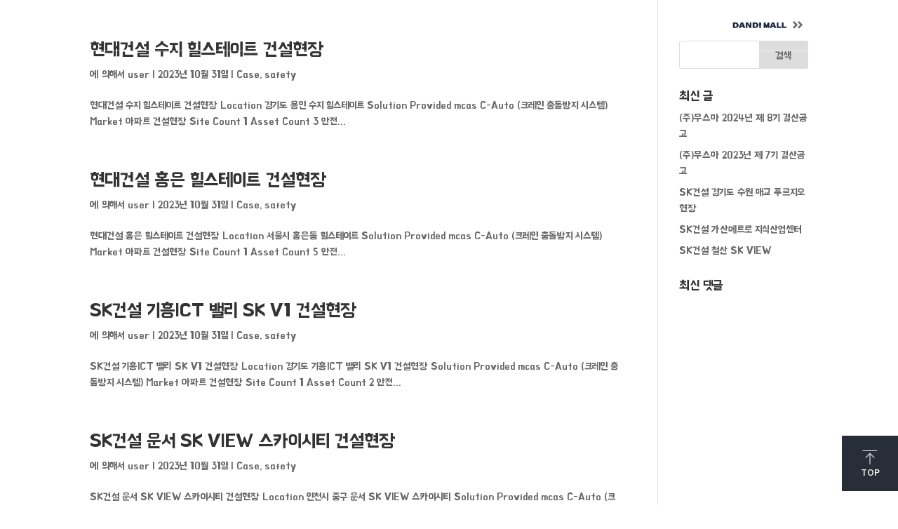

--- FILE ---
content_type: text/html; charset=UTF-8
request_url: https://www.musma.net/category/case/safety-project/page/2/
body_size: 20590
content:
<!DOCTYPE html>
<html lang="ko-KR">
<head>
	<meta charset="UTF-8"/>
<meta http-equiv="X-UA-Compatible" content="IE=edge">
	<link rel="pingback" href="https://www.musma.net/xmlrpc.php"/>

	<script type="text/javascript">document.documentElement.className='js';</script>
	
	<title>safety | 무스마</title>
<script id="diviarea-loader">window.DiviPopupData=window.DiviAreaConfig={"zIndex":1000000,"animateSpeed":400,"triggerClassPrefix":"show-popup-","idAttrib":"data-popup","modalIndicatorClass":"is-modal","blockingIndicatorClass":"is-blocking","defaultShowCloseButton":true,"withCloseClass":"with-close","noCloseClass":"no-close","triggerCloseClass":"close","singletonClass":"single","darkModeClass":"dark","noShadowClass":"no-shadow","altCloseClass":"close-alt","popupSelector":".et_pb_section.popup","initializeOnEvent":"et_pb_after_init_modules","popupWrapperClass":"area-outer-wrap","fullHeightClass":"full-height","openPopupClass":"da-overlay-visible","overlayClass":"da-overlay","exitIndicatorClass":"on-exit","hoverTriggerClass":"on-hover","clickTriggerClass":"on-click","onExitDelay":2000,"notMobileClass":"not-mobile","notTabletClass":"not-tablet","notDesktopClass":"not-desktop","baseContext":"body","activePopupClass":"is-open","closeButtonClass":"da-close","withLoaderClass":"with-loader","debug":true,"ajaxUrl":"https:\/\/www.musma.net\/wp-admin\/admin-ajax.php","sys":[]};var divimode_loader=function(){"use strict";!function(t){t.DiviArea=t.DiviPopup={loaded:!1};var n=t.DiviArea,i=n.Hooks={},o={};function r(t,n,i){var r,e,c;if("string"==typeof t)if(o[t]){if(n)if((r=o[t])&&i)for(c=r.length;c--;)(e=r[c]).callback===n&&e.context===i&&(r[c]=!1);else for(c=r.length;c--;)r[c].callback===n&&(r[c]=!1)}else o[t]=[]}function e(t,n,i,r){if("string"==typeof t){var e={callback:n,priority:i,context:r},c=o[t];c?(c.push(e),c=function(t){var n,i,o,r,e=t.length;for(r=1;r<e;r++)for(n=t[r],i=r;i>0;i--)(o=t[i-1]).priority>n.priority&&(t[i]=o,t[i-1]=n);return t}(c)):c=[e],o[t]=c}}function c(t,n,i){"string"==typeof n&&(n=[n]);var r,e,c=[];for(r=0;r<n.length;r++)Array.prototype.push.apply(c,o[n[r]]);for(e=0;e<c.length;e++){var a=void 0;c[e]&&"function"==typeof c[e].callback&&("filter"===t?void 0!==(a=c[e].callback.apply(c[e].context,i))&&(i[0]=a):c[e].callback.apply(c[e].context,i))}if("filter"===t)return i[0]}i.silent=function(){return i},n.removeFilter=i.removeFilter=function(t,n){r(t,n)},n.removeAction=i.removeAction=function(t,n){r(t,n)},n.applyFilters=i.applyFilters=function(t){for(var n=[],i=arguments.length-1;i-->0;)n[i]=arguments[i+1];return c("filter",t,n)},n.doAction=i.doAction=function(t){for(var n=[],i=arguments.length-1;i-->0;)n[i]=arguments[i+1];c("action",t,n)},n.addFilter=i.addFilter=function(n,i,o,r){e(n,i,parseInt(o||10,10),r||t)},n.addAction=i.addAction=function(n,i,o,r){e(n,i,parseInt(o||10,10),r||t)},n.addActionOnce=i.addActionOnce=function(n,i,o,c){e(n,i,parseInt(o||10,10),c||t),e(n,(function(){r(n,i)}),1+parseInt(o||10,10),c||t)}}(window);return{}}();</script><meta name='robots' content='max-image-preview:large'/>
<link rel='dns-prefetch' href='//musma.net'/>
<link rel='dns-prefetch' href='//fonts.googleapis.com'/>
<link rel='dns-prefetch' href='//s.w.org'/>
<link rel="alternate" type="application/rss+xml" title="무스마 &raquo; 피드" href="https://www.musma.net/feed/"/>
<link rel="alternate" type="application/rss+xml" title="무스마 &raquo; 댓글 피드" href="https://www.musma.net/comments/feed/"/>
<link rel="alternate" type="application/rss+xml" title="무스마 &raquo; safety 카테고리 피드" href="https://www.musma.net/category/case/safety-project/feed/"/>
		<script type="text/javascript">window._wpemojiSettings={"baseUrl":"https:\/\/s.w.org\/images\/core\/emoji\/13.0.1\/72x72\/","ext":".png","svgUrl":"https:\/\/s.w.org\/images\/core\/emoji\/13.0.1\/svg\/","svgExt":".svg","source":{"concatemoji":"https:\/\/www.musma.net\/wp-includes\/js\/wp-emoji-release.min.js?ver=5.7.14"}};!function(e,a,t){var n,r,o,i=a.createElement("canvas"),p=i.getContext&&i.getContext("2d");function s(e,t){var a=String.fromCharCode;p.clearRect(0,0,i.width,i.height),p.fillText(a.apply(this,e),0,0);e=i.toDataURL();return p.clearRect(0,0,i.width,i.height),p.fillText(a.apply(this,t),0,0),e===i.toDataURL()}function c(e){var t=a.createElement("script");t.src=e,t.defer=t.type="text/javascript",a.getElementsByTagName("head")[0].appendChild(t)}for(o=Array("flag","emoji"),t.supports={everything:!0,everythingExceptFlag:!0},r=0;r<o.length;r++)t.supports[o[r]]=function(e){if(!p||!p.fillText)return!1;switch(p.textBaseline="top",p.font="600 32px Arial",e){case"flag":return s([127987,65039,8205,9895,65039],[127987,65039,8203,9895,65039])?!1:!s([55356,56826,55356,56819],[55356,56826,8203,55356,56819])&&!s([55356,57332,56128,56423,56128,56418,56128,56421,56128,56430,56128,56423,56128,56447],[55356,57332,8203,56128,56423,8203,56128,56418,8203,56128,56421,8203,56128,56430,8203,56128,56423,8203,56128,56447]);case"emoji":return!s([55357,56424,8205,55356,57212],[55357,56424,8203,55356,57212])}return!1}(o[r]),t.supports.everything=t.supports.everything&&t.supports[o[r]],"flag"!==o[r]&&(t.supports.everythingExceptFlag=t.supports.everythingExceptFlag&&t.supports[o[r]]);t.supports.everythingExceptFlag=t.supports.everythingExceptFlag&&!t.supports.flag,t.DOMReady=!1,t.readyCallback=function(){t.DOMReady=!0},t.supports.everything||(n=function(){t.readyCallback()},a.addEventListener?(a.addEventListener("DOMContentLoaded",n,!1),e.addEventListener("load",n,!1)):(e.attachEvent("onload",n),a.attachEvent("onreadystatechange",function(){"complete"===a.readyState&&t.readyCallback()})),(n=t.source||{}).concatemoji?c(n.concatemoji):n.wpemoji&&n.twemoji&&(c(n.twemoji),c(n.wpemoji)))}(window,document,window._wpemojiSettings);</script>
		<meta content="Divi-child v." name="generator"/><style type="text/css">img.wp-smiley,img.emoji{display:inline!important;border:none!important;box-shadow:none!important;height:1em!important;width:1em!important;margin:0 .07em!important;vertical-align:-.1em!important;background:none!important;padding:0!important}</style>
	<link rel='stylesheet' id='wpdt-divi-css' href='https://www.musma.net/wp-content/plugins/wpdatatables/integrations/page_builders/divi-wpdt/styles/divi-wpdt.css?ver=2.1.73' type='text/css' media='all'/>
<link rel='stylesheet' id='wp-block-library-css' href='https://www.musma.net/wp-includes/css/dist/block-library/style.min.css?ver=5.7.14' type='text/css' media='all'/>
<link rel='stylesheet' id='dipe-module-css' href='https://www.musma.net/wp-content/plugins/cf7-styler-for-divi/assets/css/module.css?ver=5.7.14' type='text/css' media='all'/>
<link rel='stylesheet' id='channel_io_dashicons-css' href='https://www.musma.net/wp-content/plugins/channel-io/css/channelicons.css?ver=5.7.14' type='text/css' media='all'/>
<link rel='stylesheet' id='contact-form-7-css' href='https://www.musma.net/wp-content/plugins/contact-form-7/includes/css/styles.css?ver=5.4.2' type='text/css' media='all'/>
<style id='contact-form-7-inline-css' type='text/css'>.wpcf7 .wpcf7-recaptcha iframe{margin-bottom:0}.wpcf7 .wpcf7-recaptcha[data-align="center"]>div{margin:0 auto}.wpcf7 .wpcf7-recaptcha[data-align="right"]>div{margin:0 0 0 auto}</style>
<link rel='stylesheet' id='dica-lightbox-styles-css' href='https://www.musma.net/wp-content/plugins/dg-divi-carousel/styles/light-box-styles.css?ver=5.7.14' type='text/css' media='all'/>
<link rel='stylesheet' id='swipe-style-css' href='https://www.musma.net/wp-content/plugins/dg-divi-carousel/styles/swiper.min.css?ver=5.7.14' type='text/css' media='all'/>
<link rel='stylesheet' id='df-style-css' href='https://www.musma.net/wp-content/plugins/filter-for-divi/df-style.css?ver=2.0.1' type='text/css' media='all'/>
<link rel='stylesheet' id='wpml-legacy-horizontal-list-0-css' href='//musma.net/wp-content/plugins/sitepress-multilingual-cms/templates/language-switchers/legacy-list-horizontal/style.min.css?ver=1' type='text/css' media='all'/>
<link rel='stylesheet' id='wp-pagenavi-css' href='https://www.musma.net/wp-content/plugins/wp-pagenavi/pagenavi-css.css?ver=2.70' type='text/css' media='all'/>
<link rel='stylesheet' id='pmfcf-sweetalert2-style-css' href='https://www.musma.net/wp-content/plugins/popup-message-contact-form-7/css/sweetalert2.min.css?ver=5.7.14' type='text/css' media='all'/>
<link rel='stylesheet' id='pmfcf-style-css' href='https://www.musma.net/wp-content/plugins/popup-message-contact-form-7/css/style.css?ver=5.7.14' type='text/css' media='all'/>
<link rel='stylesheet' id='css-divi-area-css' href='https://www.musma.net/wp-content/plugins/popups-for-divi/styles/front.min.css?ver=3.2.3' type='text/css' media='all'/>
<style id='css-divi-area-inline-css' type='text/css'>.et_pb_section.popup{display:none}</style>
<link rel='stylesheet' id='css-divi-area-popuphidden-css' href='https://www.musma.net/wp-content/plugins/popups-for-divi/styles/front-popuphidden.min.css?ver=3.2.3' type='text/css' media='all'/>
<link rel='stylesheet' id='parent-style-css' href='https://www.musma.net/wp-content/themes/Divi/style.dev.css?ver=5.7.14' type='text/css' media='all'/>
<link rel='stylesheet' id='child-style-css' href='https://www.musma.net/wp-content/themes/Divi-child/style.css?ver=5.7.14' type='text/css' media='all'/>
<link rel='stylesheet' id='et-gf-korean-css' href='//fonts.googleapis.com/earlyaccess/hanna.css' type='text/css' media='all'/>
<link rel='stylesheet' id='divi-style-css' href='https://www.musma.net/wp-content/themes/Divi-child/style.css?ver=4.7.7' type='text/css' media='all'/>
<link rel='stylesheet' id='cf7-styler-styles-css' href='https://www.musma.net/wp-content/plugins/cf7-styler-for-divi/styles/style.min.css?ver=1.0.0' type='text/css' media='all'/>
<link rel='stylesheet' id='dg-blog-module-styles-css' href='https://www.musma.net/wp-content/plugins/dg-blog-module/styles/style.min.css?ver=1.0.9' type='text/css' media='all'/>
<link rel='stylesheet' id='divi-carousel-styles-css' href='https://www.musma.net/wp-content/plugins/dg-divi-carousel/styles/style.min.css?ver=2.0.21' type='text/css' media='all'/>
<link rel='stylesheet' id='divi-wpdt-styles-css' href='https://www.musma.net/wp-content/plugins/wpdatatables/integrations/page_builders/divi-wpdt/styles/style.min.css?ver=1.0.0' type='text/css' media='all'/>
<link rel='stylesheet' id='et-shortcodes-responsive-css-css' href='https://www.musma.net/wp-content/themes/Divi/epanel/shortcodes/css/shortcodes_responsive.css?ver=4.7.7' type='text/css' media='all'/>
<link rel='stylesheet' id='magnific-popup-css' href='https://www.musma.net/wp-content/themes/Divi/includes/builder/styles/magnific_popup.css?ver=4.7.7' type='text/css' media='all'/>
<link rel='stylesheet' id='dashicons-css' href='https://www.musma.net/wp-includes/css/dashicons.min.css?ver=5.7.14' type='text/css' media='all'/>
<script type='text/javascript' src='https://www.musma.net/wp-includes/js/jquery/jquery.min.js?ver=3.5.1' id='jquery-core-js'></script>
<script type='text/javascript' src='https://www.musma.net/wp-includes/js/jquery/jquery-migrate.min.js?ver=3.3.2' id='jquery-migrate-js'></script>
<script type='text/javascript' src='https://www.musma.net/wp-content/plugins/popup-message-contact-form-7/js/popupscript.js?ver=5.7.14' id='pmfcf-script-popupscript-js'></script>
<script type='text/javascript' src='https://www.musma.net/wp-content/plugins/popup-message-contact-form-7/js/sweetalert2.all.min.js?ver=5.7.14' id='pmfcf-script-sweetalert2-js'></script>
<script type='text/javascript' src='https://www.musma.net/wp-content/plugins/popup-message-contact-form-7/js/jscolor.js?ver=5.7.14' id='pmfcf-jscolor-js'></script>
<script type='text/javascript' src='https://www.musma.net/wp-content/plugins/popups-for-divi/scripts/ie-compat.min.js?ver=3.2.3' id='dap-ie-js'></script>
<script type='text/javascript' src='https://www.musma.net/wp-content/themes/Divi-child/js/custom-scripts.js?ver=5.7.14' id='custom-scripts-js'></script>
<link rel="https://api.w.org/" href="https://www.musma.net/wp-json/"/><link rel="alternate" type="application/json" href="https://www.musma.net/wp-json/wp/v2/categories/106"/><link rel="EditURI" type="application/rsd+xml" title="RSD" href="https://www.musma.net/xmlrpc.php?rsd"/>
<link rel="wlwmanifest" type="application/wlwmanifest+xml" href="https://www.musma.net/wp-includes/wlwmanifest.xml"/> 
<meta name="generator" content="WordPress 5.7.14"/>
<meta name="generator" content="WPML ver:4.4.10 stt:1,29;"/>
<script type="text/javascript">const CHECK_INTERVAL=500;const SELECTOR='div.et_pb_module.et_pb_image.et_pb_image_3_tb_header.left_yellow_mcas_logo.et_pb_image_sticky > a';const NEW_HREF='https://dandi-safety.com/';function updateHrefIfExists(){const target=document.querySelector(SELECTOR);if(target){target.href=NEW_HREF;return true;}return false;}function repeatCheckAndUpdate(){if(!updateHrefIfExists()){setTimeout(repeatCheckAndUpdate,CHECK_INTERVAL);}}window.addEventListener('DOMContentLoaded',repeatCheckAndUpdate);</script>
<script type="text/javascript">jQuery(document).ready(function($){$('.footer_sitemap_kor, .footer_sitemap_eng').click(function(){var siteMapHeight=0;var height=$('.et_pb_slides').height();if(height==null){siteMapHeight=$('.newsletter-top').outerHeight();}else{siteMapHeight=height;}$('#header_sitemap').css("display","flex");$('#header_sitemap').css("height",siteMapHeight);$('html, body').animate({scrollTop:0},400);})
$('#sns-facebook, #sns-facebook-eng').click(function(){window.open("https://www.facebook.com/MUSMALABS");})
$('#sns-naver, #sns-naver-eng').click(function(){window.open("https://blog.naver.com/musmamedia");})
$('#sns-github, #sns-github-eng').click(function(){window.open("https://musma.github.io/");})});</script>
<script type="text/javascript">jQuery(document).ready(function($){var currentUrl=$(location).attr('pathname');if(currentUrl.indexOf("en")>-1){$('.eng_sitemap_contents').css("display","block");$('.eng_switch').css("display","none");$('.eng_footer').css("display","block");return;}$('.kor_sitemap_contents').css("display","block");$('.kor_switch').css("display","none");$('.kor_footer').css("display","block");});</script>
<script type="text/javascript">jQuery(document).ready(function($){$('.kor_switch').click(function(){location.href="https://musma.net";})
$('.eng_switch').click(function(){location.href="https://musma.net/en";})});</script>
<style>*{margin:0}#floating-icons{position:fixed;bottom:20px;right:0;z-index:2;display:flex;flex-direction:column}.floating-icon{all:unset;display:none;flex-direction:column;justify-content:center;align-items:center;gap:6px;width:80px;height:80px;background-color:#272e38;cursor:pointer;color:#fff;text-align:center;font-size:.8rem;font-family:'Noto Sans KR',sans-serif;box-sizing:border-box;line-height:initial}#profile-button,#brochure-button,#case-button,#top-button{border-top:1px solid #fff}@media screen and (max-width:767px){.floating-icon{gap:0;width:60px;height:60px;font-size:.6rem}.floating-icon img{width:15px!important;height:15px!important}}</style>

<script src="https://t1.kakaocdn.net/kakao_js_sdk/2.4.0/kakao.min.js" integrity="sha384-mXVrIX2T/Kszp6Z0aEWaA8Nm7J6/ZeWXbL8UpGRjKwWe56Srd/iyNmWMBhcItAjH" crossorigin="anonymous"></script>
<script>Kakao.init('1891046d6afa99ad66daf7b2e71bec00');function chatChannel(){Kakao.Channel.chat({channelPublicId:'_xjMsdG',});}</script>

  <div id="floating-icons">
    <button id="profile-button" class="floating-icon" onclick="downloadProfile()">
      <img src="https://musma.net/wp-content/uploads/2023/10/icon_company.png" alt="회사소개서 버튼" width="24px" height="24px"/>
      <p>회사소개서<br/>다운로드</p>
    </button>
    <a id="brochure-button" class="floating-icon" href="https://musma.net/wp-content/uploads/2023/11/MUSMA_단디브로슈어.pdf" target="_blank" rel="noopener">
      <img src="https://musma.net/wp-content/uploads/2023/10/icon_company.png" alt="회사소개서 버튼" width="24px" height="24px"/>
      <p>브로슈어<br/>다운로드</p>
    </a>
    <a id="case-button" class="floating-icon" href="https://musma.net/solution-case-safety" target="_blank" rel="noopener">
      <p>도입사례<br/>보러가기</p>
    </a>
    <button id="top-button" class="floating-icon" onclick="moveOnTop()" style="display: flex;">
      <img src="https://musma.net/wp-content/uploads/2023/10/icon_top.png" alt="탑으로 버튼" width="24px" height="24px"/>
      <p>TOP</p>
    </button>
  </div>

<script>function downloadProfile(){alert('준비중입니다.')}function moveOnTop(){window.scrollTo('top',0);}let currentPathname=window.location.pathname;if(currentPathname.includes('home-working')||currentPathname.includes('about-musma')){document.getElementById('profile-button').style.display='flex';}if(currentPathname.includes('about-performance')){document.getElementById('case-button').style.display='flex';}if(currentPathname.includes('solution')){document.getElementById('brochure-button').style.display='flex';}</script><style type="text/css">.da-close.evr-close{border-radius:100%!important;background:#fff!important;text-shadow:none!important;color:#000!important}</style>
<style type="text/css">#popup{height:860px!important}</style>
<style type="text/css">.da-overlay{backdrop-filter:none!important;background:rgba(0,0,0,.35)!important}</style>
<style type="text/css">.swal2-popup .swal2-title{font-size:18px!important}.swal2-title,.swal2-actions{font-family:'Arial'}</style>
<style type="text/css">.press-latest-blog .dg_bm_title{overflow:hidden;text-overflow:ellipsis;display:-webkit-box;-webkit-box-orient:vertical;-webkit-line-clamp:2;max-height:56px}.press-posts .dg_bm_title{overflow:hidden;text-overflow:ellipsis;display:-webkit-box;-webkit-box-orient:vertical;-webkit-line-clamp:2;max-height:70px}.press-posts .post-content{overflow:hidden;text-overflow:ellipsis;display:-webkit-box;-webkit-box-orient:vertical;-webkit-line-clamp:3;max-height:72px}.musmanow-post .dg_bm_title{overflow:hidden;text-overflow:ellipsis;display:-webkit-box;-webkit-box-orient:vertical;-webkit-line-clamp:2;max-height:56px}.musmanow-post .post-content{overflow:hidden;text-overflow:ellipsis;display:-webkit-box;-webkit-box-orient:vertical;-webkit-line-clamp:3;max-height:72px}.performance-post .dg_bm_title{word-break:break-all;overflow:hidden;text-overflow:ellipsis;display:-webkit-box;-webkit-box-orient:vertical;-webkit-line-clamp:2;max-height:70px}.performance-post .post-content{word-break:break-all;overflow:hidden;text-overflow:ellipsis;display:-webkit-box;-webkit-box-orient:vertical;-webkit-line-clamp:3;max-height:72px}.home-post .dg_bm_title{word-break:break-all;overflow:hidden;text-overflow:ellipsis;display:-webkit-box;-webkit-box-orient:vertical;-webkit-line-clamp:1;max-height:35px}.home-post .post-content{word-break:break-all;overflow:hidden;text-overflow:ellipsis;display:-webkit-box;-webkit-box-orient:vertical;-webkit-line-clamp:3;max-height:72px}</style>
<style type="text/css">.customer-wrapper{font-family:'Noto Sans KR',Helvetica,Arial,Lucida,sans-serif!important}.customer-wrapper .two_column_div{display:flex;flex-direction:row;margin-top:20px}.customer-wrapper .left_column_div{flex:1;margin-right:16px}.customer-wrapper .contents_div{margin:20px 0}.contact_subtitle{font-weight:700;font-size:24px;padding:30px 0;color:#333}.contact_term{border:1px solid #ddd;overflow-y:auto;font-size:17px;height:200px;padding:20px;color:#999}.contact_term_acceptance_div{display:flex;background-color:#f1f1f1;padding:20px 20px;border:1px solid #ddd}.contact_label{font-weight:700;font-size:20px;color:#333}.contact_input{border:1px solid #ddd;font-family:'Noto Sans KR',Helvetica,Arial,Lucida,sans-serif;font-weight:500}.contact span[role="alert"]{font-size:14px!important}.contact_label_star{color:#272e38}.contact_label input{margin-top:16px}.contact_form_submit_input{width:100%!important;height:48px;color:#fff!important;font-size:18px!important;border:0!important;border-radius:0!important;background-color:#272e38!important;justify-content:center}.개인정보처리방침에_동의합니다{flex:2;font-weight:700;color:#333;font-size:16px}.동의함{flex:1;text-align:right;color:#333;font-size:16px}@media screen and (max-width:981px){.customer-wrapper .two_column_div{flex-direction:column!important}.customer-wrapper .left_column_div{margin-right:0!important;margin-bottom:20px}.개인정보처리방침에_동의합니다{font-size:12px}.동의함{font-size:12px}}@media (max-width:767px){.contact_subtitle{font-size:20px!important}}</style>
<style type="text/css">.newsletter_contact_form{font-family:'Noto Sans KR',Helvetica,Arial,Lucida,sans-serif}.newsletter_input_parent{display:flex;width: calc(100% + 16px);margin-left:-8px}.newsletter_input_div{flex-grow:1;padding:0 8px}.newsletter_input{color:#fff!important;border-color:#fff!important;border-width:2px!important;background-color:transparent!important;width:100%;height:48px;padding:8px!important}.newsletter_input::placeholder{color:#fff!important}.newsletter_submit_div{display:flex;flex-direction:row;justify-content:end;margin:10px 0}.newsletter_submit_div .newsletter_submit_recaptcha>div{width:100%!important}.newsletter_submit_parent{position:relative;text-align:right}.newsletter_submit_parent .ajax-loader{position:absolute;top:30px}.newsletter_submit{color:#fff;border-color:#fff;border-width:2px!important;background-color:transparent;color:#fff;width:200px;height:100%;border:1px solid #fff;cursor:pointer}.newletter_submit:hover{background-color:#f36e21}@media (max-width:767px){.newsletter_input_parent{flex-direction:column}.newsletter_input_div{margin-bottom:16px}.newsletter_submit{margin-top:0!important}.newsletter_submit_parent{text-align:center!important}.newsletter_submit_parent .ajax-loader{top:20px!important}}.subscribe_submit{width:120px;height:48px;color:#fff!important;font-size:18px!important;border:0!important;border-radius:0!important;background-color:#272e38!important;justify-content:center;margin-top:10px}</style>
<style type="text/css">.wpcf7-not-valid-tip{font-size:16px!important;margin-top:12px!important}.newsletter .wpcf7-not-valid-tip{display:none!important}.newsletter .wpcf7-validation-errors{display:none!important}.newsletter div.wpcf7-response-output{display:none!important}</style>
<style type="text/css">.wp-pagenavi{text-align:center;margin-top:30px;border-top:0!important}.wp-pagenavi a,.wp-pagenavi span{font-family:'Play',Helvetica,Arial,Lucida,sans-serif!important;display:inline-block;width:32px;height:32px;font-size:14px!important;color:#ddd;line-height:2em;background:#fff;transition:all .5s;border:1px solid #ddd!important;padding:0!important}.wp-pagenavi span.current{color:#fff!important;background:#272e38!important;border:0}.wp-pagenavi a:hover{color:#fff!important;background:#272e38!important;border:0}.wp-pagenavi .pages{background:none}</style>
<style type="text/css">.post_title_container{border-top:1px solid #222;border-bottom:1px solid #ddd;color:#222;font-size:24px;padding:30px 0;font-family:'Noto Sans KR',Helvetica,Arial,Lucida,sans-serif;word-break:break-all}.post_meta_container{font-family:'Noto Sans KR',Helvetica,Arial,Lucida,sans-serif;color:#999;font-size:20px;display:flex;justify-content:flex-end;padding:20px 0}@media (max-width:767px){.post_meta_item_container{padding:0 8px!important}}.post_meta_item_container{display:flex;align-items:center;font-size:12px;padding:0 20px}.post_meta_item_container_left{border-right:1px solid #ddd}.post_meta_icon{width:16px;margin-right:10px}.post_content_container{word-break:break-all;border-bottom:1px solid #ddd}.previous_post_container{display:flex;border-bottom:1px solid #ddd;padding:20px 0}.post_left_container{flex-basis:120px;font-size:16px;font-weight:800;display:flex;align-items:center;justify-content:center;font-family:'Noto Sans KR',Helvetica,Arial,Lucida,sans-serif;color:#333}.post_left_arrow_icon{color:#333;margin-right:10px}.post_right_container{flex:1;word-break:break-all}.post_right_container a{font-family:'Noto Sans KR',Helvetica,Arial,Lucida,sans-serif;font-weight:400;color:#333}.next_post_container{display:flex;border-bottom:1px solid #ddd;padding:20px 0}.posts_list_container{margin:40px 0;text-align:center}.posts_list_button{width:170px;height:50px;background-color:#272e38;color:#fff;font-size:16px;cursor:pointer;border:0!important;font-family:'Noto Sans KR',Helvetica,Arial,Lucida,sans-serif}</style>
<style type="text/css">@media screen and (max-width:981px){.left_white_mcas_logo{display:block}.header_section:hover .left_white_mcas_logo{display:none}.header_section:hover .left_yellow_mcas_logo{display:block}.header_white_logo{width:120px}.header_red_logo{width:120px}}.header_section:hover .header_white_logo{display:none}.header_section:hover .header_red_logo{display:block}.header_section .header_red_logo{display:none}.header_section:hover .header_sitemap_white_menu{display:none}.header_section:hover .header_sitemap_black_menu{display:flex}.header_section:hover .language_switch_div{color:#272e38}.header_section:hover .mobile_menu_bar:before{color:#222!important}.header_section:hover .mcas_button{display:none}.header_section:hover .mcas_orange_button{display:block}.et_mobile_menu{border:0!important;padding:0!important}.et_mobile_menu li a{padding:20px 0 20px 20px;color:#222!important;font-weight:800}.et_mobile_menu li a:hover{color:#fff!important;background-color:#272e38;opacity:1}.et_mobile_menu li ul{padding-left:0!important}.et_mobile_menu li ul li{padding-left:0;background-color:#f1f1f1}.et_mobile_nav_menu{margin:0!important}.et_mobile_menu li ul li a{border-bottom:0;font-size:14px!important;font-weight:300;padding-left:5%}.et_pb_menu__wrap{margin:0;height:72px}.et_pb_menu__menu{margin:0}.et-menu-nav .et-menu{margin:0}.et-menu li{display:block}.et-menu-nav .et-menu>li{margin-top:0!important;height:72px;padding:0 35px;align-items:center!important}@media screen and (min-width:981px) and (max-width:1120px){.et-menu-nav .et-menu>li{padding:0 15px}}.et-menu-nav .et-menu>li>a{padding-bottom:0!important}.et-menu .menu-item-has-children>a:first-child{padding-right:0}.et-menu .menu-item-has-children>a:after{content:''!important}.et-menu-nav .et-menu>li>ul{top:72px!important;background-color:#fff!important;padding:10px 0}.et-menu-nav .et-menu>li>ul>li>a:hover{background-color:transparent;color:#272e38!important}.header_section:hover .header_hover_menu{display:block}.header_section:hover .header_menu{display:none}.et-menu-nav .et-menu>li>ul>li>a{width:auto;color:#222!important;font-size:18px!important;font-weight:400!important}.et-menu-nav li ul.sub-menu{border-top:1.5px solid #272e38!important}header.et-l--header{display:none}.language_switch_div{color:#fff;font-family:'Play',Helvetica,Arial,Lucida,sans-serif}.kor_switch,.eng_switch{cursor:pointer}</style>
<meta name="viewport" content="width=device-width, initial-scale=1.0, maximum-scale=1.0, user-scalable=0"/><link rel="preload" href="https://www.musma.net/wp-content/themes/Divi/core/admin/fonts/modules.ttf" as="font" crossorigin="anonymous"><meta property="og:image" content="https://musma.net/wp-content/uploads/2021/03/musma_link_thumbnail.png"><meta property="og:title" content="무스마 | Digitalization in Construction"><meta property="og:description" content="무스마는 건설현장의 디지털화를 통해 안전하고 효율적인 건설현장을 만들어갑니다.">

<script>(function($){$(document).ready(function(){$(".wp-pagenavi a").click(function(){window.location.href=$(this).attr('href');return false;});});})(jQuery);function setCookie(c_name,value,exdays){var c_value=escape(value);if(exdays){var exdate=new Date();exdate.setDate(exdate.getDate()+exdays);exdate.setHours(0);exdate.setMinutes(0);exdate.setSeconds(0);exdate.setMilliseconds(0);c_value+='; expires='+exdate.toUTCString();}document.cookie=c_name+'='+c_value;}function getCookie(c_name){var i,x,y,cookies=document.cookie.split(';');for(i=0;i<cookies.length;i++){x=cookies[i].substr(0,cookies[i].indexOf('='));y=cookies[i].substr(cookies[i].indexOf('=')+1);x=x.replace(/^\s+|\s+$/g,'');if(x===c_name){return unescape(y);}}}function deleteCookie(c_name){document.cookie=c_name+'=; expires=Thu, 01 Jan 1970 00:00:01 GMT;';}</script><link rel="icon" href="https://www.musma.net/wp-content/uploads/2020/05/cropped-favicon-32x32.png" sizes="32x32"/>
<link rel="icon" href="https://www.musma.net/wp-content/uploads/2020/05/cropped-favicon-192x192.png" sizes="192x192"/>
<link rel="apple-touch-icon" href="https://www.musma.net/wp-content/uploads/2020/05/cropped-favicon-180x180.png"/>
<meta name="msapplication-TileImage" content="https://www.musma.net/wp-content/uploads/2020/05/cropped-favicon-270x270.png"/>
<style id="et-divi-customizer-global-cached-inline-styles">.woocommerce #respond input#submit,.woocommerce-page #respond input#submit,.woocommerce #content input.button,.woocommerce-page #content input.button,.woocommerce-message,.woocommerce-error,.woocommerce-info{background:#fff!important}#et_search_icon:hover,.mobile_menu_bar:before,.mobile_menu_bar:after,.et_toggle_slide_menu:after,.et-social-icon a:hover,.et_pb_sum,.et_pb_pricing li a,.et_pb_pricing_table_button,.et_overlay:before,.entry-summary p.price ins,.woocommerce div.product span.price,.woocommerce-page div.product span.price,.woocommerce #content div.product span.price,.woocommerce-page #content div.product span.price,.woocommerce div.product p.price,.woocommerce-page div.product p.price,.woocommerce #content div.product p.price,.woocommerce-page #content div.product p.price,.et_pb_member_social_links a:hover,.woocommerce .star-rating span:before,.woocommerce-page .star-rating span:before,.et_pb_widget li a:hover,.et_pb_filterable_portfolio .et_pb_portfolio_filters li a.active,.et_pb_filterable_portfolio .et_pb_portofolio_pagination ul li a.active,.et_pb_gallery .et_pb_gallery_pagination ul li a.active,.wp-pagenavi span.current,.wp-pagenavi a:hover,.nav-single a,.tagged_as a,.posted_in a{color:#fff}.et_pb_contact_submit,.et_password_protected_form .et_submit_button,.et_pb_bg_layout_light .et_pb_newsletter_button,.comment-reply-link,.form-submit .et_pb_button,.et_pb_bg_layout_light .et_pb_promo_button,.et_pb_bg_layout_light .et_pb_more_button,.woocommerce a.button.alt,.woocommerce-page a.button.alt,.woocommerce button.button.alt,.woocommerce button.button.alt.disabled,.woocommerce-page button.button.alt,.woocommerce-page button.button.alt.disabled,.woocommerce input.button.alt,.woocommerce-page input.button.alt,.woocommerce #respond input#submit.alt,.woocommerce-page #respond input#submit.alt,.woocommerce #content input.button.alt,.woocommerce-page #content input.button.alt,.woocommerce a.button,.woocommerce-page a.button,.woocommerce button.button,.woocommerce-page button.button,.woocommerce input.button,.woocommerce-page input.button,.et_pb_contact p input[type="checkbox"]:checked+label i:before,.et_pb_bg_layout_light.et_pb_module.et_pb_button{color:#fff}.footer-widget h4{color:#fff}.et-search-form,.nav li ul,.et_mobile_menu,.footer-widget li:before,.et_pb_pricing li:before,blockquote{border-color:#fff}.et_pb_counter_amount,.et_pb_featured_table .et_pb_pricing_heading,.et_quote_content,.et_link_content,.et_audio_content,.et_pb_post_slider.et_pb_bg_layout_dark,.et_slide_in_menu_container,.et_pb_contact p input[type="radio"]:checked+label i:before{background-color:#fff}.container,.et_pb_row,.et_pb_slider .et_pb_container,.et_pb_fullwidth_section .et_pb_title_container,.et_pb_fullwidth_section .et_pb_title_featured_container,.et_pb_fullwidth_header:not(.et_pb_fullscreen) .et_pb_fullwidth_header_container{max-width:1200px}.et_boxed_layout #page-container,.et_boxed_layout.et_non_fixed_nav.et_transparent_nav #page-container #top-header,.et_boxed_layout.et_non_fixed_nav.et_transparent_nav #page-container #main-header,.et_fixed_nav.et_boxed_layout #page-container #top-header,.et_fixed_nav.et_boxed_layout #page-container #main-header,.et_boxed_layout #page-container .container,.et_boxed_layout #page-container .et_pb_row{max-width:1360px}a{color:#fff}#main-header,#main-header .nav li ul,.et-search-form,#main-header .et_mobile_menu{background-color:rgba(255,255,255,0)}.nav li ul{border-color:#a50e07}#top-header,#et-secondary-nav li ul{background-color:#fff}.et_header_style_centered .mobile_nav .select_page,.et_header_style_split .mobile_nav .select_page,.et_nav_text_color_light #top-menu>li>a,.et_nav_text_color_dark #top-menu>li>a,#top-menu a,.et_mobile_menu li a,.et_nav_text_color_light .et_mobile_menu li a,.et_nav_text_color_dark .et_mobile_menu li a,#et_search_icon:before,.et_search_form_container input,span.et_close_search_field:after,#et-top-navigation .et-cart-info{color:#fff}.et_search_form_container input::-moz-placeholder{color:#fff}.et_search_form_container input::-webkit-input-placeholder{color:#fff}.et_search_form_container input:-ms-input-placeholder{color:#fff}#top-menu li a{font-size:18px}body.et_vertical_nav .container.et_search_form_container .et-search-form input{font-size:18px!important}#top-menu li a,.et_search_form_container input{letter-spacing:1px}.et_search_form_container input::-moz-placeholder{letter-spacing:1px}.et_search_form_container input::-webkit-input-placeholder{letter-spacing:1px}.et_search_form_container input:-ms-input-placeholder{letter-spacing:1px}#top-menu li.current-menu-ancestor>a,#top-menu li.current-menu-item>a,#top-menu li.current_page_item>a,.et_color_scheme_red #top-menu li.current-menu-ancestor>a,.et_color_scheme_red #top-menu li.current-menu-item>a,.et_color_scheme_red #top-menu li.current_page_item>a,.et_color_scheme_pink #top-menu li.current-menu-ancestor>a,.et_color_scheme_pink #top-menu li.current-menu-item>a,.et_color_scheme_pink #top-menu li.current_page_item>a,.et_color_scheme_orange #top-menu li.current-menu-ancestor>a,.et_color_scheme_orange #top-menu li.current-menu-item>a,.et_color_scheme_orange #top-menu li.current_page_item>a,.et_color_scheme_green #top-menu li.current-menu-ancestor>a,.et_color_scheme_green #top-menu li.current-menu-item>a,.et_color_scheme_green #top-menu li.current_page_item>a{color:#a50e07}#footer-widgets .footer-widget a,#footer-widgets .footer-widget li a,#footer-widgets .footer-widget li a:hover{color:#fff}.footer-widget{color:#fff}#main-footer .footer-widget h4{color:#fff}.footer-widget li:before{border-color:#fff}#main-header{box-shadow:none}.et-fixed-header#main-header{box-shadow:none!important}.et_slide_in_menu_container,.et_slide_in_menu_container .et-search-field{letter-spacing:px}.et_slide_in_menu_container .et-search-field::-moz-placeholder{letter-spacing:px}.et_slide_in_menu_container .et-search-field::-webkit-input-placeholder{letter-spacing:px}.et_slide_in_menu_container .et-search-field:-ms-input-placeholder{letter-spacing:px}@media only screen and (min-width:981px){.et_header_style_centered.et_hide_primary_logo #main-header:not(.et-fixed-header) .logo_container,.et_header_style_centered.et_hide_fixed_logo #main-header.et-fixed-header .logo_container{height:11.88px}.et-fixed-header#main-header,.et-fixed-header#main-header .nav li ul,.et-fixed-header .et-search-form{background-color:#fff}.et-fixed-header #top-menu li a{font-size:16px}.et-fixed-header #top-menu a,.et-fixed-header #et_search_icon:before,.et-fixed-header #et_top_search .et-search-form input,.et-fixed-header .et_search_form_container input,.et-fixed-header .et_close_search_field:after,.et-fixed-header #et-top-navigation .et-cart-info{color:#222!important}.et-fixed-header .et_search_form_container input::-moz-placeholder{color:#222!important}.et-fixed-header .et_search_form_container input::-webkit-input-placeholder{color:#222!important}.et-fixed-header .et_search_form_container input:-ms-input-placeholder{color:#222!important}.et-fixed-header #top-menu li.current-menu-ancestor>a,.et-fixed-header #top-menu li.current-menu-item>a,.et-fixed-header #top-menu li.current_page_item>a{color:#a50e07!important}}@media only screen and (min-width:1500px){.et_pb_row{padding:30px 0}.et_pb_section{padding:60px 0}.single.et_pb_pagebuilder_layout.et_full_width_page .et_post_meta_wrapper{padding-top:90px}.et_pb_fullwidth_section{padding:0}}body,h1,h2,h3,h4,h5,h6,input,textarea,select{font-family:'Hanna',serif}input,textarea{font-family:inherit!important}.et_pb_section{margin:3% 0}.et_pb_section:nth-of-type(1){margin:unset}</style></head>
<body data-rsssl=1 class="archive paged category category-safety-project category-106 paged-2 category-paged-2 et-tb-has-template et-tb-has-header et-tb-has-footer et_pb_button_helper_class et_cover_background et_pb_gutter osx et_pb_gutters3 et_pb_pagebuilder_layout et_smooth_scroll et_right_sidebar et_divi_theme et-db">
	<div id="page-container">
<div id="et-boc" class="et-boc">
			
		<header class="et-l et-l--header">
			<div class="et_builder_inner_content et_pb_gutters3">
		<div class="et_pb_with_border et_pb_section et_pb_section_0_tb_header header_section et_pb_with_background et_section_regular">
				
				
				
				
					<div class="et_pb_row et_pb_row_0_tb_header et_pb_equal_columns et_pb_gutters1 et_pb_row--with-menu">
				<div class="et_pb_column et_pb_column_1_5 et_pb_column_0_tb_header  et_pb_css_mix_blend_mode_passthrough et_pb_column--with-menu">
				
				
				<div class="et_pb_module et_pb_image et_pb_image_0_tb_header header_red_logo et_pb_image_sticky">
				
				
				<a href="https://www.musma.net/"><span class="et_pb_image_wrap "><img loading="lazy" src="https://musma.net/wp-content/uploads/2020/05/musma-logo_color.png" alt="" title="" height="auto" width="auto" srcset="https://www.musma.net/wp-content/uploads/2020/05/musma-logo_color.png 532w, https://www.musma.net/wp-content/uploads/2020/05/musma-logo_color-480x125.png 480w" sizes="(min-width: 0px) and (max-width: 480px) 480px, (min-width: 481px) 532px, 100vw" class="wp-image-12009"/></span></a>
			</div><div class="et_pb_module et_pb_image et_pb_image_1_tb_header header_white_logo et_pb_image_sticky">
				
				
				<a href="https://www.musma.net/"><span class="et_pb_image_wrap "><img loading="lazy" src="https://musma.net/wp-content/uploads/2020/05/musma-logo_White.png" alt="" title="" height="auto" width="auto" srcset="https://www.musma.net/wp-content/uploads/2020/05/musma-logo_White.png 532w, https://www.musma.net/wp-content/uploads/2020/05/musma-logo_White-480x125.png 480w" sizes="(min-width: 0px) and (max-width: 480px) 480px, (min-width: 481px) 532px, 100vw" class="wp-image-12018"/></span></a>
			</div><div class="et_pb_module et_pb_image et_pb_image_2_tb_header left_white_mcas_logo et_pb_image_sticky">
				
				
				<a href="https://mcas.ai" target="_blank"><span class="et_pb_image_wrap "><img loading="lazy" src="https://musma.net/wp-content/uploads/2020/05/엠카스-버튼.png" alt="" title="" height="auto" width="auto"/></span></a>
			</div><div class="et_pb_module et_pb_image et_pb_image_3_tb_header left_yellow_mcas_logo et_pb_image_sticky">
				
				
				<a href="https://mcas.ai" target="_blank"><span class="et_pb_image_wrap "><img loading="lazy" src="https://musma.net/wp-content/uploads/2021/01/mcas_hover.png" alt="" title="mcas_hover" height="auto" width="auto" class="wp-image-17152"/></span></a>
			</div><div class="et_pb_module et_pb_code et_pb_code_0_tb_header">
				
				
				<div class="et_pb_code_inner"><div class="language_switch_div">
  <span class="kor_switch">KOR</span>
  <span class="eng_switch">ENG</span>
</div></div>
			</div> <!-- .et_pb_code --><div class="et_pb_module et_pb_menu et_pb_menu_0_tb_header et_pb_bg_layout_light  et_pb_text_align_left et_dropdown_animation_fade et_pb_menu--without-logo et_pb_menu--style-left_aligned">
					
					
					<div class="et_pb_menu_inner_container clearfix">
						
						<div class="et_pb_menu__wrap">
							<div class="et_pb_menu__menu">
								<nav class="et-menu-nav"><ul id="menu-%eb%a9%94%eb%89%b4-%ea%b0%9c%ed%8e%b8%ec%a4%91" class="et-menu nav"><li class="first-level et_pb_menu_page_id-19548 menu-item menu-item-type-post_type menu-item-object-page menu-item-has-children menu-item-20493"><a href="https://www.musma.net/about-musma/">ABOUT</a>
<ul class="sub-menu">
	<li class="second-level et_pb_menu_page_id-19548 menu-item menu-item-type-post_type menu-item-object-page menu-item-20492"><a href="https://www.musma.net/about-musma/">Musma</a></li>
	<li class="second-level et_pb_menu_page_id-19594 menu-item menu-item-type-post_type menu-item-object-page menu-item-20490"><a href="https://www.musma.net/about-cibi/">CI / BI</a></li>
	<li class="second-level et_pb_menu_page_id-19577 menu-item menu-item-type-post_type menu-item-object-page menu-item-20491"><a href="https://www.musma.net/about-performance/">Performance</a></li>
</ul>
</li>
<li class="first-level et_pb_menu_page_id-19845 menu-item menu-item-type-post_type menu-item-object-page menu-item-has-children menu-item-20652"><a href="https://www.musma.net/solution-smart/">SOLUTION</a>
<ul class="sub-menu">
	<li class="second-level et_pb_menu_page_id-19845 menu-item menu-item-type-post_type menu-item-object-page menu-item-20653"><a href="https://www.musma.net/solution-smart/">Smart Safety</a></li>
	<li class="second-level et_pb_menu_page_id-20004 menu-item menu-item-type-post_type menu-item-object-page menu-item-20651"><a href="https://www.musma.net/solution-mcas/">DANDI</a></li>
	<li class="second-level et_pb_menu_page_id-20219 menu-item menu-item-type-post_type menu-item-object-page menu-item-20908"><a href="https://www.musma.net/solution-case-safety/">Case</a></li>
</ul>
</li>
<li class="first-level et_pb_menu_page_id-47 menu-item menu-item-type-post_type menu-item-object-page menu-item-has-children menu-item-20500"><a href="https://www.musma.net/press/">NEWS</a>
<ul class="sub-menu">
	<li class="second-level et_pb_menu_page_id-47 menu-item menu-item-type-post_type menu-item-object-page menu-item-20505"><a href="https://www.musma.net/press/">Musma</a></li>
	<li class="second-level et_pb_menu_page_id-49 menu-item menu-item-type-post_type menu-item-object-page menu-item-20497"><a href="https://www.musma.net/musmanow/">People</a></li>
	<li class="second-level et_pb_menu_page_id-17835 menu-item menu-item-type-post_type menu-item-object-page menu-item-20504"><a href="https://www.musma.net/ir/">IR</a></li>
</ul>
</li>
<li class="et_pb_menu_page_id-20561 menu-item menu-item-type-post_type menu-item-object-page menu-item-20575"><a href="https://www.musma.net/career-culture/">CAREER</a></li>
<li class="et_pb_menu_page_id-20145 menu-item menu-item-type-post_type menu-item-object-page menu-item-20546"><a href="https://www.musma.net/contact/">CONTACT</a></li>
</ul></nav>
							</div>
							
							
							<div class="et_mobile_nav_menu">
				<a href="#" class="mobile_nav closed">
					<span class="mobile_menu_bar"></span>
				</a>
			</div>
						</div>
						
					</div>
				</div><div class="et_pb_module et_pb_code et_pb_code_1_tb_header">
				
				
				<div class="et_pb_code_inner"><style>.et_mobile_menu .first-level>a{position:relative}.et_mobile_menu .first-level>a:after{font-family:'ETmodules';content:' 2EF';font-weight:normal;position:absolute;font-size:28px;top:6px;right:10px}.et_mobile_menu .first-level>.icon-switch:after{content:' 2F0'}.second-level{display:none}.reveal-items{display:block}.header_white_logo a{width:100%}</style>

<script>(function($){function setup_collapsible_submenus(){var FirstLevel=$('.et_mobile_menu .first-level > a');FirstLevel.off('click').click(function(){$(this).attr('href','#');$(this).parent().children().children().toggleClass('reveal-items');$(this).toggleClass('icon-switch');});}$(window).load(function(){setTimeout(function(){setup_collapsible_submenus();},700);});})(jQuery);</script>
</div>
			</div> <!-- .et_pb_code -->
			</div> <!-- .et_pb_column --><div class="et_pb_column et_pb_column_3_5 et_pb_column_1_tb_header  et_pb_css_mix_blend_mode_passthrough et_pb_column--with-menu">
				
				
				<div class="et_pb_module et_pb_menu et_pb_menu_1_tb_header header_menu et_pb_bg_layout_light  et_pb_text_align_left et_dropdown_animation_fade et_pb_menu--without-logo et_pb_menu--style-centered">
					
					
					<div class="et_pb_menu_inner_container clearfix">
						
						<div class="et_pb_menu__wrap">
							<div class="et_pb_menu__menu">
								<nav class="et-menu-nav"><ul id="menu-%eb%a9%94%eb%89%b4-%ea%b0%9c%ed%8e%b8%ec%a4%91-1" class="et-menu nav"><li class="first-level et_pb_menu_page_id-19548 menu-item menu-item-type-post_type menu-item-object-page menu-item-has-children menu-item-20493"><a href="https://www.musma.net/about-musma/">ABOUT</a>
<ul class="sub-menu">
	<li class="second-level et_pb_menu_page_id-19548 menu-item menu-item-type-post_type menu-item-object-page menu-item-20492"><a href="https://www.musma.net/about-musma/">Musma</a></li>
	<li class="second-level et_pb_menu_page_id-19594 menu-item menu-item-type-post_type menu-item-object-page menu-item-20490"><a href="https://www.musma.net/about-cibi/">CI / BI</a></li>
	<li class="second-level et_pb_menu_page_id-19577 menu-item menu-item-type-post_type menu-item-object-page menu-item-20491"><a href="https://www.musma.net/about-performance/">Performance</a></li>
</ul>
</li>
<li class="first-level et_pb_menu_page_id-19845 menu-item menu-item-type-post_type menu-item-object-page menu-item-has-children menu-item-20652"><a href="https://www.musma.net/solution-smart/">SOLUTION</a>
<ul class="sub-menu">
	<li class="second-level et_pb_menu_page_id-19845 menu-item menu-item-type-post_type menu-item-object-page menu-item-20653"><a href="https://www.musma.net/solution-smart/">Smart Safety</a></li>
	<li class="second-level et_pb_menu_page_id-20004 menu-item menu-item-type-post_type menu-item-object-page menu-item-20651"><a href="https://www.musma.net/solution-mcas/">DANDI</a></li>
	<li class="second-level et_pb_menu_page_id-20219 menu-item menu-item-type-post_type menu-item-object-page menu-item-20908"><a href="https://www.musma.net/solution-case-safety/">Case</a></li>
</ul>
</li>
<li class="first-level et_pb_menu_page_id-47 menu-item menu-item-type-post_type menu-item-object-page menu-item-has-children menu-item-20500"><a href="https://www.musma.net/press/">NEWS</a>
<ul class="sub-menu">
	<li class="second-level et_pb_menu_page_id-47 menu-item menu-item-type-post_type menu-item-object-page menu-item-20505"><a href="https://www.musma.net/press/">Musma</a></li>
	<li class="second-level et_pb_menu_page_id-49 menu-item menu-item-type-post_type menu-item-object-page menu-item-20497"><a href="https://www.musma.net/musmanow/">People</a></li>
	<li class="second-level et_pb_menu_page_id-17835 menu-item menu-item-type-post_type menu-item-object-page menu-item-20504"><a href="https://www.musma.net/ir/">IR</a></li>
</ul>
</li>
<li class="et_pb_menu_page_id-20561 menu-item menu-item-type-post_type menu-item-object-page menu-item-20575"><a href="https://www.musma.net/career-culture/">CAREER</a></li>
<li class="et_pb_menu_page_id-20145 menu-item menu-item-type-post_type menu-item-object-page menu-item-20546"><a href="https://www.musma.net/contact/">CONTACT</a></li>
</ul></nav>
							</div>
							
							
							<div class="et_mobile_nav_menu">
				<a href="#" class="mobile_nav closed">
					<span class="mobile_menu_bar"></span>
				</a>
			</div>
						</div>
						
					</div>
				</div><div class="et_pb_with_border et_pb_module et_pb_menu et_pb_menu_2_tb_header header_hover_menu et_pb_bg_layout_light  et_pb_text_align_left et_dropdown_animation_fade et_pb_menu--without-logo et_pb_menu--style-centered">
					
					
					<div class="et_pb_menu_inner_container clearfix">
						
						<div class="et_pb_menu__wrap">
							<div class="et_pb_menu__menu">
								<nav class="et-menu-nav"><ul id="menu-%eb%a9%94%eb%89%b4-%ea%b0%9c%ed%8e%b8%ec%a4%91-2" class="et-menu nav"><li class="first-level et_pb_menu_page_id-19548 menu-item menu-item-type-post_type menu-item-object-page menu-item-has-children menu-item-20493"><a href="https://www.musma.net/about-musma/">ABOUT</a>
<ul class="sub-menu">
	<li class="second-level et_pb_menu_page_id-19548 menu-item menu-item-type-post_type menu-item-object-page menu-item-20492"><a href="https://www.musma.net/about-musma/">Musma</a></li>
	<li class="second-level et_pb_menu_page_id-19594 menu-item menu-item-type-post_type menu-item-object-page menu-item-20490"><a href="https://www.musma.net/about-cibi/">CI / BI</a></li>
	<li class="second-level et_pb_menu_page_id-19577 menu-item menu-item-type-post_type menu-item-object-page menu-item-20491"><a href="https://www.musma.net/about-performance/">Performance</a></li>
</ul>
</li>
<li class="first-level et_pb_menu_page_id-19845 menu-item menu-item-type-post_type menu-item-object-page menu-item-has-children menu-item-20652"><a href="https://www.musma.net/solution-smart/">SOLUTION</a>
<ul class="sub-menu">
	<li class="second-level et_pb_menu_page_id-19845 menu-item menu-item-type-post_type menu-item-object-page menu-item-20653"><a href="https://www.musma.net/solution-smart/">Smart Safety</a></li>
	<li class="second-level et_pb_menu_page_id-20004 menu-item menu-item-type-post_type menu-item-object-page menu-item-20651"><a href="https://www.musma.net/solution-mcas/">DANDI</a></li>
	<li class="second-level et_pb_menu_page_id-20219 menu-item menu-item-type-post_type menu-item-object-page menu-item-20908"><a href="https://www.musma.net/solution-case-safety/">Case</a></li>
</ul>
</li>
<li class="first-level et_pb_menu_page_id-47 menu-item menu-item-type-post_type menu-item-object-page menu-item-has-children menu-item-20500"><a href="https://www.musma.net/press/">NEWS</a>
<ul class="sub-menu">
	<li class="second-level et_pb_menu_page_id-47 menu-item menu-item-type-post_type menu-item-object-page menu-item-20505"><a href="https://www.musma.net/press/">Musma</a></li>
	<li class="second-level et_pb_menu_page_id-49 menu-item menu-item-type-post_type menu-item-object-page menu-item-20497"><a href="https://www.musma.net/musmanow/">People</a></li>
	<li class="second-level et_pb_menu_page_id-17835 menu-item menu-item-type-post_type menu-item-object-page menu-item-20504"><a href="https://www.musma.net/ir/">IR</a></li>
</ul>
</li>
<li class="et_pb_menu_page_id-20561 menu-item menu-item-type-post_type menu-item-object-page menu-item-20575"><a href="https://www.musma.net/career-culture/">CAREER</a></li>
<li class="et_pb_menu_page_id-20145 menu-item menu-item-type-post_type menu-item-object-page menu-item-20546"><a href="https://www.musma.net/contact/">CONTACT</a></li>
</ul></nav>
							</div>
							
							
							<div class="et_mobile_nav_menu">
				<a href="#" class="mobile_nav closed">
					<span class="mobile_menu_bar"></span>
				</a>
			</div>
						</div>
						
					</div>
				</div>
			</div> <!-- .et_pb_column --><div class="et_pb_column et_pb_column_1_5 et_pb_column_2_tb_header  et_pb_css_mix_blend_mode_passthrough et-last-child">
				
				
				<div class="et_pb_module et_pb_image et_pb_image_4_tb_header mcas_button et_pb_image_sticky">
				
				
				<a href="https://dandi-safety.com/" target="_blank"><span class="et_pb_image_wrap "><img loading="lazy" src="https://musma.net/wp-content/uploads/2021/01/mcas_normal.png" alt="" title="mcas_normal" height="auto" width="auto" class="wp-image-17150"/></span></a>
			</div><div class="et_pb_module et_pb_image et_pb_image_5_tb_header mcas_orange_button et_pb_image_sticky">
				
				
				<a href="https://dandi-safety.com/" target="_blank"><span class="et_pb_image_wrap "><img loading="lazy" src="https://musma.net/wp-content/uploads/2021/01/mcas_hover.png" alt="" title="mcas_hover" height="auto" width="auto" class="wp-image-17152"/></span></a>
			</div><div class="et_pb_module et_pb_code et_pb_code_2_tb_header">
				
				
				<div class="et_pb_code_inner"><div class="language_switch_div">
  <span class="kor_switch">KOR</span>
  <span class="eng_switch">ENG</span>
</div></div>
			</div> <!-- .et_pb_code --><div class="et_pb_module et_pb_image et_pb_image_6_tb_header header_sitemap_black_menu et_pb_image_sticky">
				
				
				<span class="et_pb_image_wrap "><img loading="lazy" src="https://www.musma.net/wp-content/uploads/2020/02/header-black-hamburger.png" alt="" title="" height="auto" width="auto" class="wp-image-10826"/></span>
			</div><div class="et_pb_module et_pb_image et_pb_image_7_tb_header header_sitemap_white_menu et_pb_image_sticky">
				
				
				<span class="et_pb_image_wrap "><img loading="lazy" src="https://www.musma.net/wp-content/uploads/2020/02/header-white-hamburger.png" alt="" title="" height="auto" width="auto" class="wp-image-10830"/></span>
			</div>
			</div> <!-- .et_pb_column -->
				
				
			</div> <!-- .et_pb_row -->
				
				
			</div> <!-- .et_pb_section --><div id="header_sitemap" class="et_pb_section et_pb_section_1_tb_header et_pb_with_background et_section_regular">
				
				
				
				
					<div class="et_pb_row et_pb_row_1_tb_header et_pb_gutters1">
				<div class="et_pb_column et_pb_column_1_3 et_pb_column_3_tb_header  et_pb_css_mix_blend_mode_passthrough">
				
				
				<div class="et_pb_button_module_wrapper et_pb_button_0_tb_header_wrapper et_pb_button_alignment_right et_pb_module ">
				<a class="et_pb_button et_pb_button_0_tb_header et_pb_bg_layout_light" href="https://dandi-safety.com/" target="_blank">DANDI Mall</a>
			</div>
			</div> <!-- .et_pb_column --><div class="et_pb_column et_pb_column_1_3 et_pb_column_4_tb_header  et_pb_css_mix_blend_mode_passthrough">
				
				
				<div class="et_pb_module et_pb_image et_pb_image_8_tb_header">
				
				
				<a href="https://www.musma.net/"><span class="et_pb_image_wrap "><img loading="lazy" src="https://musma.net/wp-content/uploads/2020/05/musma-logo_White.png" alt="" title="musma logo_White" height="auto" width="auto" srcset="https://www.musma.net/wp-content/uploads/2020/05/musma-logo_White.png 532w, https://www.musma.net/wp-content/uploads/2020/05/musma-logo_White-480x125.png 480w" sizes="(min-width: 0px) and (max-width: 480px) 480px, (min-width: 481px) 532px, 100vw" class="wp-image-12018"/></span></a>
			</div>
			</div> <!-- .et_pb_column --><div class="et_pb_column et_pb_column_1_3 et_pb_column_5_tb_header  et_pb_css_mix_blend_mode_passthrough et-last-child">
				
				
				<div id="header_sitemap_close" class="et_pb_module et_pb_image et_pb_image_9_tb_header">
				
				
				<span class="et_pb_image_wrap "><img loading="lazy" src="https://www.musma.net/wp-content/uploads/2020/02/header-sitemap-close-button.png" alt="" title="" height="auto" width="auto" class="wp-image-10824"/></span>
			</div>
			</div> <!-- .et_pb_column -->
				
				
			</div> <!-- .et_pb_row --><div class="et_pb_row et_pb_row_2_tb_header kor_sitemap_contents">
				<div class="et_pb_column et_pb_column_1_5 et_pb_column_6_tb_header  et_pb_css_mix_blend_mode_passthrough">
				
				
				<div class="et_pb_with_border et_pb_module et_pb_text et_pb_text_0_tb_header et_clickable  et_pb_text_align_left et_pb_bg_layout_light">
				
				
				<div class="et_pb_text_inner"><p>ABOUT</p></div>
			</div> <!-- .et_pb_text --><div class="et_pb_module et_pb_text et_pb_text_1_tb_header et_clickable  et_pb_text_align_left et_pb_bg_layout_light">
				
				
				<div class="et_pb_text_inner"><p>Musma</p></div>
			</div> <!-- .et_pb_text --><div class="et_pb_module et_pb_text et_pb_text_2_tb_header et_clickable  et_pb_text_align_left et_pb_bg_layout_light">
				
				
				<div class="et_pb_text_inner"><p>CI / BI</p></div>
			</div> <!-- .et_pb_text --><div class="et_pb_module et_pb_text et_pb_text_3_tb_header et_clickable  et_pb_text_align_left et_pb_bg_layout_light">
				
				
				<div class="et_pb_text_inner"><p>Performance</p></div>
			</div> <!-- .et_pb_text -->
			</div> <!-- .et_pb_column --><div class="et_pb_column et_pb_column_1_5 et_pb_column_7_tb_header  et_pb_css_mix_blend_mode_passthrough">
				
				
				<div class="et_pb_with_border et_pb_module et_pb_text et_pb_text_4_tb_header et_clickable  et_pb_text_align_left et_pb_bg_layout_light">
				
				
				<div class="et_pb_text_inner"><p>SOLUTION</p></div>
			</div> <!-- .et_pb_text --><div class="et_pb_module et_pb_text et_pb_text_5_tb_header et_clickable  et_pb_text_align_left et_pb_bg_layout_light">
				
				
				<div class="et_pb_text_inner"><p>스마트 안전</p></div>
			</div> <!-- .et_pb_text --><div class="et_pb_module et_pb_text et_pb_text_6_tb_header et_clickable  et_pb_text_align_left et_pb_bg_layout_light">
				
				
				<div class="et_pb_text_inner"><p>단디 플랫폼</p></div>
			</div> <!-- .et_pb_text --><div class="et_pb_module et_pb_text et_pb_text_7_tb_header et_clickable  et_pb_text_align_left et_pb_bg_layout_light">
				
				
				<div class="et_pb_text_inner"><p>도입사례</p></div>
			</div> <!-- .et_pb_text --><div class="et_pb_module et_pb_text et_pb_text_8_tb_header et_clickable  et_pb_text_align_left et_pb_bg_layout_light">
				
				
				<div class="et_pb_text_inner"><p>&#8211; 안전</p></div>
			</div> <!-- .et_pb_text --><div class="et_pb_module et_pb_text et_pb_text_9_tb_header et_clickable  et_pb_text_align_left et_pb_bg_layout_light">
				
				
				<div class="et_pb_text_inner"><p>&#8211; 생산성</p></div>
			</div> <!-- .et_pb_text -->
			</div> <!-- .et_pb_column --><div class="et_pb_column et_pb_column_1_5 et_pb_column_8_tb_header  et_pb_css_mix_blend_mode_passthrough">
				
				
				<div class="et_pb_with_border et_pb_module et_pb_text et_pb_text_10_tb_header et_clickable  et_pb_text_align_left et_pb_bg_layout_light">
				
				
				<div class="et_pb_text_inner"><p>NEWS</p></div>
			</div> <!-- .et_pb_text --><div class="et_pb_module et_pb_text et_pb_text_11_tb_header et_clickable  et_pb_text_align_left et_pb_bg_layout_light">
				
				
				<div class="et_pb_text_inner"><p>언론홍보</p></div>
			</div> <!-- .et_pb_text --><div class="et_pb_module et_pb_text et_pb_text_12_tb_header et_clickable  et_pb_text_align_left et_pb_bg_layout_light">
				
				
				<div class="et_pb_text_inner"><p>사내소식</p></div>
			</div> <!-- .et_pb_text --><div class="et_pb_module et_pb_text et_pb_text_13_tb_header et_clickable  et_pb_text_align_left et_pb_bg_layout_light">
				
				
				<div class="et_pb_text_inner"><p>IR</p></div>
			</div> <!-- .et_pb_text -->
			</div> <!-- .et_pb_column --><div class="et_pb_column et_pb_column_1_5 et_pb_column_9_tb_header  et_pb_css_mix_blend_mode_passthrough">
				
				
				<div class="et_pb_with_border et_pb_module et_pb_text et_pb_text_14_tb_header et_clickable  et_pb_text_align_left et_pb_bg_layout_light">
				
				
				<div class="et_pb_text_inner"><p>CAREER</p></div>
			</div> <!-- .et_pb_text --><div class="et_pb_module et_pb_text et_pb_text_15_tb_header et_clickable  et_pb_text_align_left et_pb_bg_layout_light">
				
				
				<div class="et_pb_text_inner"><p>CULTURE</p></div>
			</div> <!-- .et_pb_text --><div class="et_pb_module et_pb_text et_pb_text_16_tb_header et_clickable  et_pb_text_align_left et_pb_bg_layout_light">
				
				
				<div class="et_pb_text_inner"><p>&#8211; 팀 소개</p></div>
			</div> <!-- .et_pb_text --><div class="et_pb_module et_pb_text et_pb_text_17_tb_header et_clickable  et_pb_text_align_left et_pb_bg_layout_light">
				
				
				<div class="et_pb_text_inner"><p>&#8211; 기업 문화</p></div>
			</div> <!-- .et_pb_text --><div class="et_pb_module et_pb_text et_pb_text_18_tb_header et_clickable  et_pb_text_align_left et_pb_bg_layout_light">
				
				
				<div class="et_pb_text_inner"><p>&#8211; 직원 인터뷰</p></div>
			</div> <!-- .et_pb_text --><div class="et_pb_module et_pb_text et_pb_text_19_tb_header et_clickable  et_pb_text_align_left et_pb_bg_layout_light">
				
				
				<div class="et_pb_text_inner"><p>APPLY</p></div>
			</div> <!-- .et_pb_text --><div class="et_pb_module et_pb_text et_pb_text_20_tb_header et_clickable  et_pb_text_align_left et_pb_bg_layout_light">
				
				
				<div class="et_pb_text_inner"><p>&#8211; 무스마 지원하기</p></div>
			</div> <!-- .et_pb_text --><div class="et_pb_module et_pb_text et_pb_text_21_tb_header et_clickable  et_pb_text_align_left et_pb_bg_layout_light">
				
				
				<div class="et_pb_text_inner"><p>&#8211; 기업복지</p></div>
			</div> <!-- .et_pb_text -->
			</div> <!-- .et_pb_column --><div class="et_pb_column et_pb_column_1_5 et_pb_column_10_tb_header  et_pb_css_mix_blend_mode_passthrough et-last-child">
				
				
				<div class="et_pb_with_border et_pb_module et_pb_text et_pb_text_22_tb_header et_clickable  et_pb_text_align_left et_pb_bg_layout_light">
				
				
				<div class="et_pb_text_inner"><p>CONTACT</p></div>
			</div> <!-- .et_pb_text --><div class="et_pb_module et_pb_text et_pb_text_23_tb_header et_clickable  et_pb_text_align_left et_pb_bg_layout_light">
				
				
				<div class="et_pb_text_inner"><p>도입절차</p></div>
			</div> <!-- .et_pb_text --><div class="et_pb_module et_pb_text et_pb_text_24_tb_header et_clickable  et_pb_text_align_left et_pb_bg_layout_light">
				
				
				<div class="et_pb_text_inner"><p>문의하기</p></div>
			</div> <!-- .et_pb_text -->
			</div> <!-- .et_pb_column -->
				
				
			</div> <!-- .et_pb_row --><div class="et_pb_row et_pb_row_3_tb_header eng_sitemap_contents">
				<div class="et_pb_column et_pb_column_1_5 et_pb_column_11_tb_header  et_pb_css_mix_blend_mode_passthrough">
				
				
				<div class="et_pb_with_border et_pb_module et_pb_text et_pb_text_25_tb_header et_clickable  et_pb_text_align_left et_pb_bg_layout_light">
				
				
				<div class="et_pb_text_inner"><p>ABOUT</p></div>
			</div> <!-- .et_pb_text --><div class="et_pb_module et_pb_text et_pb_text_26_tb_header et_clickable  et_pb_text_align_left et_pb_bg_layout_light">
				
				
				<div class="et_pb_text_inner"><p>Musma</p></div>
			</div> <!-- .et_pb_text --><div class="et_pb_module et_pb_text et_pb_text_27_tb_header et_clickable  et_pb_text_align_left et_pb_bg_layout_light">
				
				
				<div class="et_pb_text_inner"><p>CI / BI</p></div>
			</div> <!-- .et_pb_text --><div class="et_pb_module et_pb_text et_pb_text_28_tb_header et_clickable  et_pb_text_align_left et_pb_bg_layout_light">
				
				
				<div class="et_pb_text_inner"><p>Performance</p></div>
			</div> <!-- .et_pb_text -->
			</div> <!-- .et_pb_column --><div class="et_pb_column et_pb_column_1_5 et_pb_column_12_tb_header  et_pb_css_mix_blend_mode_passthrough">
				
				
				<div class="et_pb_with_border et_pb_module et_pb_text et_pb_text_29_tb_header et_clickable  et_pb_text_align_left et_pb_bg_layout_light">
				
				
				<div class="et_pb_text_inner"><p>SOLUTION</p></div>
			</div> <!-- .et_pb_text --><div class="et_pb_module et_pb_text et_pb_text_30_tb_header et_clickable  et_pb_text_align_left et_pb_bg_layout_light">
				
				
				<div class="et_pb_text_inner"><p>Smart Safety</p></div>
			</div> <!-- .et_pb_text --><div class="et_pb_module et_pb_text et_pb_text_31_tb_header et_clickable  et_pb_text_align_left et_pb_bg_layout_light">
				
				
				<div class="et_pb_text_inner"><p>DANDI</p></div>
			</div> <!-- .et_pb_text --><div class="et_pb_module et_pb_text et_pb_text_32_tb_header et_clickable  et_pb_text_align_left et_pb_bg_layout_light">
				
				
				<div class="et_pb_text_inner"><p>Introduction Case</p></div>
			</div> <!-- .et_pb_text --><div class="et_pb_module et_pb_text et_pb_text_33_tb_header et_clickable  et_pb_text_align_left et_pb_bg_layout_light">
				
				
				<div class="et_pb_text_inner"><p>&#8211; Safety</p></div>
			</div> <!-- .et_pb_text --><div class="et_pb_module et_pb_text et_pb_text_34_tb_header et_clickable  et_pb_text_align_left et_pb_bg_layout_light">
				
				
				<div class="et_pb_text_inner"><p>&#8211; Productivity</p></div>
			</div> <!-- .et_pb_text -->
			</div> <!-- .et_pb_column --><div class="et_pb_column et_pb_column_1_5 et_pb_column_13_tb_header  et_pb_css_mix_blend_mode_passthrough">
				
				
				<div class="et_pb_with_border et_pb_module et_pb_text et_pb_text_35_tb_header et_clickable  et_pb_text_align_left et_pb_bg_layout_light">
				
				
				<div class="et_pb_text_inner"><p>NEWS</p></div>
			</div> <!-- .et_pb_text --><div class="et_pb_module et_pb_text et_pb_text_36_tb_header et_clickable  et_pb_text_align_left et_pb_bg_layout_light">
				
				
				<div class="et_pb_text_inner"><p>Press</p></div>
			</div> <!-- .et_pb_text --><div class="et_pb_module et_pb_text et_pb_text_37_tb_header et_clickable  et_pb_text_align_left et_pb_bg_layout_light">
				
				
				<div class="et_pb_text_inner"><p>musmaNow</p></div>
			</div> <!-- .et_pb_text --><div class="et_pb_module et_pb_text et_pb_text_38_tb_header et_clickable  et_pb_text_align_left et_pb_bg_layout_light">
				
				
				<div class="et_pb_text_inner"><p>IR</p></div>
			</div> <!-- .et_pb_text -->
			</div> <!-- .et_pb_column --><div class="et_pb_column et_pb_column_1_5 et_pb_column_14_tb_header  et_pb_css_mix_blend_mode_passthrough">
				
				
				<div class="et_pb_with_border et_pb_module et_pb_text et_pb_text_39_tb_header et_clickable  et_pb_text_align_left et_pb_bg_layout_light">
				
				
				<div class="et_pb_text_inner"><p>CAREER</p></div>
			</div> <!-- .et_pb_text --><div class="et_pb_module et_pb_text et_pb_text_40_tb_header et_clickable  et_pb_text_align_left et_pb_bg_layout_light">
				
				
				<div class="et_pb_text_inner"><p>CULTURE</p></div>
			</div> <!-- .et_pb_text --><div class="et_pb_module et_pb_text et_pb_text_41_tb_header et_clickable  et_pb_text_align_left et_pb_bg_layout_light">
				
				
				<div class="et_pb_text_inner"><p>&#8211; Introduce Team</p></div>
			</div> <!-- .et_pb_text --><div class="et_pb_module et_pb_text et_pb_text_42_tb_header et_clickable  et_pb_text_align_left et_pb_bg_layout_light">
				
				
				<div class="et_pb_text_inner"><p>&#8211; C<span>orporate Culture</span></p></div>
			</div> <!-- .et_pb_text --><div class="et_pb_module et_pb_text et_pb_text_43_tb_header et_clickable  et_pb_text_align_left et_pb_bg_layout_light">
				
				
				<div class="et_pb_text_inner"><p>&#8211; Interviews</p></div>
			</div> <!-- .et_pb_text --><div class="et_pb_module et_pb_text et_pb_text_44_tb_header et_clickable  et_pb_text_align_left et_pb_bg_layout_light">
				
				
				<div class="et_pb_text_inner"><p>APPLY</p></div>
			</div> <!-- .et_pb_text --><div class="et_pb_module et_pb_text et_pb_text_45_tb_header et_clickable  et_pb_text_align_left et_pb_bg_layout_light">
				
				
				<div class="et_pb_text_inner"><p>&#8211; <span lang="en">Apply</span></p></div>
			</div> <!-- .et_pb_text --><div class="et_pb_module et_pb_text et_pb_text_46_tb_header et_clickable  et_pb_text_align_left et_pb_bg_layout_light">
				
				
				<div class="et_pb_text_inner"><p>&#8211; W<span>elfare</span></p></div>
			</div> <!-- .et_pb_text -->
			</div> <!-- .et_pb_column --><div class="et_pb_column et_pb_column_1_5 et_pb_column_15_tb_header  et_pb_css_mix_blend_mode_passthrough et-last-child">
				
				
				<div class="et_pb_with_border et_pb_module et_pb_text et_pb_text_47_tb_header et_clickable  et_pb_text_align_left et_pb_bg_layout_light">
				
				
				<div class="et_pb_text_inner"><p>CONTACT</p></div>
			</div> <!-- .et_pb_text --><div class="et_pb_module et_pb_text et_pb_text_48_tb_header et_clickable  et_pb_text_align_left et_pb_bg_layout_light">
				
				
				<div class="et_pb_text_inner"><p>Procedure</p></div>
			</div> <!-- .et_pb_text --><div class="et_pb_module et_pb_text et_pb_text_49_tb_header et_clickable  et_pb_text_align_left et_pb_bg_layout_light">
				
				
				<div class="et_pb_text_inner"><p>Contact</p></div>
			</div> <!-- .et_pb_text -->
			</div> <!-- .et_pb_column -->
				
				
			</div> <!-- .et_pb_row -->
				
				
			</div> <!-- .et_pb_section -->		</div><!-- .et_builder_inner_content -->
	</header><!-- .et-l -->
	<div id="et-main-area">
	
<div id="main-content">
	<div class="container">
		<div id="content-area" class="clearfix">
			<div id="left-area">
		
					<article id="post-20820" class="et_pb_post post-20820 post type-post status-publish format-standard hentry category-case category-safety-project tag-105">

				
															<h2 class="entry-title"><a href="https://www.musma.net/case/27/">현대건설 수지 힐스테이트 건설현장</a></h2>
					
					<p class="post-meta"> 에 의해서 <span class="author vcard"><a href="https://www.musma.net/author/user/" title="user 이/가 포스트" rel="author">user</a></span> | <span class="published">2023년 10월 31일</span> | <a href="https://www.musma.net/category/case/" rel="category tag">Case</a>, <a href="https://www.musma.net/category/case/safety-project/" rel="category tag">safety</a></p>현대건설 수지 힐스테이트 건설현장 Location 경기도 용인 수지 힐스테이트 Solution Provided mcas C-Auto (크레인 충돌방지 시스템) Market 아파트 건설현장 Site Count 1 Asset Count 3 안전...				
					</article> <!-- .et_pb_post -->
			
					<article id="post-20816" class="et_pb_post post-20816 post type-post status-publish format-standard hentry category-case category-safety-project tag-105">

				
															<h2 class="entry-title"><a href="https://www.musma.net/case/26/">현대건설 홍은 힐스테이트 건설현장</a></h2>
					
					<p class="post-meta"> 에 의해서 <span class="author vcard"><a href="https://www.musma.net/author/user/" title="user 이/가 포스트" rel="author">user</a></span> | <span class="published">2023년 10월 31일</span> | <a href="https://www.musma.net/category/case/" rel="category tag">Case</a>, <a href="https://www.musma.net/category/case/safety-project/" rel="category tag">safety</a></p>현대건설 홍은 힐스테이트 건설현장 Location 서울시 홍은동 힐스테이트 Solution Provided mcas C-Auto (크레인 충돌방지 시스템) Market 아파트 건설현장 Site Count 1 Asset Count 5 안전...				
					</article> <!-- .et_pb_post -->
			
					<article id="post-20811" class="et_pb_post post-20811 post type-post status-publish format-standard hentry category-case category-safety-project tag-105">

				
															<h2 class="entry-title"><a href="https://www.musma.net/case/25/">SK건설 기흥ICT 밸리 SK V1 건설현장</a></h2>
					
					<p class="post-meta"> 에 의해서 <span class="author vcard"><a href="https://www.musma.net/author/user/" title="user 이/가 포스트" rel="author">user</a></span> | <span class="published">2023년 10월 31일</span> | <a href="https://www.musma.net/category/case/" rel="category tag">Case</a>, <a href="https://www.musma.net/category/case/safety-project/" rel="category tag">safety</a></p>SK건설 기흥ICT 밸리 SK V1 건설현장 Location 경기도 기흥ICT 밸리 SK V1 건설현장 Solution Provided mcas C-Auto (크레인 충돌방지 시스템) Market 아파트 건설현장 Site Count 1 Asset Count 2 안전...				
					</article> <!-- .et_pb_post -->
			
					<article id="post-20806" class="et_pb_post post-20806 post type-post status-publish format-standard hentry category-case category-safety-project tag-105">

				
															<h2 class="entry-title"><a href="https://www.musma.net/case/24/">SK건설 운서 SK VIEW 스카이시티 건설현장</a></h2>
					
					<p class="post-meta"> 에 의해서 <span class="author vcard"><a href="https://www.musma.net/author/user/" title="user 이/가 포스트" rel="author">user</a></span> | <span class="published">2023년 10월 31일</span> | <a href="https://www.musma.net/category/case/" rel="category tag">Case</a>, <a href="https://www.musma.net/category/case/safety-project/" rel="category tag">safety</a></p>SK건설 운서 SK VIEW 스카이시티 건설현장 Location 인천시 중구 운서 SK VIEW 스카이시티 Solution Provided mcas C-Auto (크레인 충돌방지 시스템) Market 아파트 건설현장 Site Count 1 Asset Count 8 안전...				
					</article> <!-- .et_pb_post -->
			
					<article id="post-20801" class="et_pb_post post-20801 post type-post status-publish format-standard hentry category-case category-safety-project tag-105">

				
															<h2 class="entry-title"><a href="https://www.musma.net/case/23/">SK건설 수도권광역전철 4공구</a></h2>
					
					<p class="post-meta"> 에 의해서 <span class="author vcard"><a href="https://www.musma.net/author/user/" title="user 이/가 포스트" rel="author">user</a></span> | <span class="published">2023년 10월 31일</span> | <a href="https://www.musma.net/category/case/" rel="category tag">Case</a>, <a href="https://www.musma.net/category/case/safety-project/" rel="category tag">safety</a></p>SK건설 수도권광역전철 4공구 Location SK건설 수도권광역철도 4공구 현장 Solution Provided mcas CWS (크람쉘 협착방지 시스템) Market 지하철 공사 현장 Site Count 1 Asset Count 2 안전...				
					</article> <!-- .et_pb_post -->
			
					<article id="post-20795" class="et_pb_post post-20795 post type-post status-publish format-standard hentry category-case category-safety-project tag-105">

				
															<h2 class="entry-title"><a href="https://www.musma.net/case/22/">현대산업개발 둔천주공 재건축 현장</a></h2>
					
					<p class="post-meta"> 에 의해서 <span class="author vcard"><a href="https://www.musma.net/author/user/" title="user 이/가 포스트" rel="author">user</a></span> | <span class="published">2023년 10월 31일</span> | <a href="https://www.musma.net/category/case/" rel="category tag">Case</a>, <a href="https://www.musma.net/category/case/safety-project/" rel="category tag">safety</a></p>현대산업개발 둔천주공 재건축 현장 Location 강동구 둔천주공 Solution Provided mcas C-Auto (크레인 충돌방지 시스템) Market 재건축 건설현장 Site Count 1 Asset Count 3 안전...				
					</article> <!-- .et_pb_post -->
			<div class='wp-pagenavi' role='navigation'>
<a class="previouspostslink" rel="prev" aria-label="Previous Page" href="https://www.musma.net/category/case/safety-project/">&lt;</a><a class="page smaller" title="1 쪽" href="https://www.musma.net/category/case/safety-project/">1</a><span aria-current='page' class='current'>2</span><a class="page larger" title="3 쪽" href="https://www.musma.net/category/case/safety-project/page/3/">3</a><a class="page larger" title="4 쪽" href="https://www.musma.net/category/case/safety-project/page/4/">4</a><a class="page larger" title="5 쪽" href="https://www.musma.net/category/case/safety-project/page/5/">5</a><span class='extend'>...</span><a class="nextpostslink" rel="next" aria-label="Next Page" href="https://www.musma.net/category/case/safety-project/page/3/">&gt;</a><a class="last" aria-label="Last Page" href="https://www.musma.net/category/case/safety-project/page/6/">&gt;&gt;</a>
</div>			</div> <!-- #left-area -->

				<div id="sidebar">
		<div id="search-2" class="et_pb_widget widget_search"><form role="search" method="get" id="searchform" class="searchform" action="https://www.musma.net/">
				<div>
					<label class="screen-reader-text" for="s">검색어:</label>
					<input type="text" value="" name="s" id="s"/>
					<input type="submit" id="searchsubmit" value="검색"/>
				</div>
			</form></div> <!-- end .et_pb_widget -->
		<div id="recent-posts-2" class="et_pb_widget widget_recent_entries">
		<h4 class="widgettitle">최신 글</h4>
		<ul>
											<li>
					<a href="https://www.musma.net/ir/%ec%a3%bc%eb%ac%b4%ec%8a%a4%eb%a7%88-2024%eb%85%84-%ec%a0%9c-8%ea%b8%b0-%ea%b2%b0%ec%82%b0%ea%b3%b5%ea%b3%a0/">(주)무스마 2024년 제 8기 결산공고</a>
									</li>
											<li>
					<a href="https://www.musma.net/ir/%ec%a3%bc%eb%ac%b4%ec%8a%a4%eb%a7%88-2023%eb%85%84-%ec%a0%9c-7%ea%b8%b0-%ea%b2%b0%ec%82%b0%ea%b3%b5%ea%b3%a0/">(주)무스마 2023년 제 7기 결산공고</a>
									</li>
											<li>
					<a href="https://www.musma.net/case/33/">SK건설 경기도 수원 매교 푸르지오 현장</a>
									</li>
											<li>
					<a href="https://www.musma.net/case/32/">SK건설 가산메트로 지식산업센터</a>
									</li>
											<li>
					<a href="https://www.musma.net/case/31/">SK건설 철산 SK VIEW</a>
									</li>
					</ul>

		</div> <!-- end .et_pb_widget --><div id="recent-comments-2" class="et_pb_widget widget_recent_comments"><h4 class="widgettitle">최신 댓글</h4><ul id="recentcomments"></ul></div> <!-- end .et_pb_widget -->	</div> <!-- end #sidebar -->
		</div> <!-- #content-area -->
	</div> <!-- .container -->
</div> <!-- #main-content -->

	<footer class="et-l et-l--footer">
			<div class="et_builder_inner_content et_pb_gutters3">
		<div class="et_pb_section et_pb_section_0_tb_footer kor_footer et_pb_with_background et_section_regular">
				
				
				
				
					<div class="et_pb_row et_pb_row_0_tb_footer">
				<div class="et_pb_column et_pb_column_4_4 et_pb_column_0_tb_footer  et_pb_css_mix_blend_mode_passthrough et-last-child">
				
				
				<div class="et_pb_module et_pb_text et_pb_text_0_tb_footer et_clickable  et_pb_text_align_left et_pb_bg_layout_light">
				
				
				<div class="et_pb_text_inner"><p>회사소개</p></div>
			</div> <!-- .et_pb_text --><div class="et_pb_module et_pb_text et_pb_text_1_tb_footer  et_pb_text_align_left et_pb_bg_layout_light">
				
				
				<div class="et_pb_text_inner"><div>
<div><span>·</span></div>
</div></div>
			</div> <!-- .et_pb_text --><div class="et_pb_module et_pb_text et_pb_text_2_tb_footer footer_sitemap_kor  et_pb_text_align_left et_pb_bg_layout_light">
				
				
				<div class="et_pb_text_inner"><p>사이트맵</p></div>
			</div> <!-- .et_pb_text --><div class="et_pb_module et_pb_text et_pb_text_3_tb_footer  et_pb_text_align_left et_pb_bg_layout_light">
				
				
				<div class="et_pb_text_inner"><div>
<div><span>·</span></div>
</div></div>
			</div> <!-- .et_pb_text --><div class="et_pb_module et_pb_text et_pb_text_4_tb_footer et_clickable  et_pb_text_align_left et_pb_bg_layout_light">
				
				
				<div class="et_pb_text_inner"><p>개인정보처리방침</p></div>
			</div> <!-- .et_pb_text -->
			</div> <!-- .et_pb_column -->
				
				
			</div> <!-- .et_pb_row --><div class="et_pb_with_border et_pb_row et_pb_row_1_tb_footer">
				<div class="et_pb_column et_pb_column_3_4 et_pb_column_1_tb_footer  et_pb_css_mix_blend_mode_passthrough">
				
				
				<div class="et_pb_module et_pb_text et_pb_text_5_tb_footer  et_pb_text_align_left et_pb_text_align_center-phone et_pb_bg_layout_light">
				
				
				<div class="et_pb_text_inner"><p>본사 : 부산광역시 수영구 망미번영로 52번길 3, 1~4층</p></div>
			</div> <!-- .et_pb_text --><div class="et_pb_module et_pb_text et_pb_text_6_tb_footer  et_pb_text_align_left et_pb_text_align_center-phone et_pb_bg_layout_light">
				
				
				<div class="et_pb_text_inner" data-et-multi-view="{&quot;schema&quot;:{&quot;content&quot;:{&quot;desktop&quot;:&quot;&lt;p&gt;TEL : 070-8670-0812&lt;span&gt;\u2503&lt;\/span&gt;FAX : 050-4727-5453&lt;span&gt;\u2503&lt;\/span&gt;E-MAIL : info@musma.net&lt;\/p&gt;&quot;,&quot;tablet&quot;:&quot;&lt;p&gt;TEL : 070-8670-0812&lt;span&gt;\u2503&lt;\/span&gt;FAX : 050-7074-9982&lt;span&gt;\u2503&lt;\/span&gt;E-MAIL : info@musma.net&lt;\/p&gt;&quot;,&quot;phone&quot;:&quot;&lt;p&gt;&lt;a href=\&quot;tel:070-8670-0812\&quot; style=\&quot;color: #aaa;\&quot;&gt;TEL : 070-8670-0812&lt;\/a&gt;&lt;span&gt;\u2503&lt;\/span&gt;FAX : 050-7074-9982&lt;br \/&gt; E-MAIL : info@musma.net&lt;\/p&gt;&quot;}},&quot;slug&quot;:&quot;et_pb_text&quot;}" data-et-multi-view-load-tablet-hidden="true" data-et-multi-view-load-phone-hidden="true"><p>TEL : 070-8670-0812<span>┃</span>FAX : 050-4727-5453<span>┃</span>E-MAIL : info@musma.net</p></div>
			</div> <!-- .et_pb_text --><div class="et_pb_module et_pb_image et_pb_image_0_tb_footer et_pb_image_sticky">
				
				
				<a href="https://www.musma.net/"><span class="et_pb_image_wrap "><img loading="lazy" src="https://musma.net/wp-content/uploads/2020/05/musma-logo_White.png" alt="" title="" height="auto" width="auto" srcset="https://www.musma.net/wp-content/uploads/2020/05/musma-logo_White.png 532w, https://www.musma.net/wp-content/uploads/2020/05/musma-logo_White-480x125.png 480w" sizes="(min-width: 0px) and (max-width: 480px) 480px, (min-width: 481px) 532px, 100vw" class="wp-image-12018"/></span></a>
			</div><div class="et_pb_module et_pb_text et_pb_text_7_tb_footer  et_pb_text_align_left et_pb_text_align_center-phone et_pb_bg_layout_light">
				
				
				<div class="et_pb_text_inner" data-et-multi-view="{&quot;schema&quot;:{&quot;content&quot;:{&quot;desktop&quot;:&quot;&lt;p&gt;Copyright 2020 MUSMA ALL Right Reserved.&lt;\/p&gt;&quot;,&quot;phone&quot;:&quot;&lt;p&gt;Copyright 2020 MUSMA&lt;br \/&gt;ALL Right Reserved.&lt;\/p&gt;&quot;}},&quot;slug&quot;:&quot;et_pb_text&quot;}" data-et-multi-view-load-phone-hidden="true"><p>Copyright 2020 MUSMA ALL Right Reserved.</p></div>
			</div> <!-- .et_pb_text -->
			</div> <!-- .et_pb_column --><div class="et_pb_column et_pb_column_1_4 et_pb_column_2_tb_footer  et_pb_css_mix_blend_mode_passthrough et-last-child">
				
				
				<div id="sns-facebook" class="et_pb_module et_pb_image et_pb_image_1_tb_footer">
				
				
				<span class="et_pb_image_wrap "><img loading="lazy" src="https://www.musma.net/wp-content/uploads/2020/02/Footer-facebook.png" alt="" title="" height="auto" width="auto" class="wp-image-10832"/></span>
			</div><div id="sns-naver" class="et_pb_module et_pb_image et_pb_image_2_tb_footer">
				
				
				<span class="et_pb_image_wrap "><img loading="lazy" src="https://www.musma.net/wp-content/uploads/2020/02/Footer-naver-blog.png" alt="" title="" height="auto" width="auto" class="wp-image-10833"/></span>
			</div><div id="sns-github" class="et_pb_module et_pb_image et_pb_image_3_tb_footer">
				
				
				<span class="et_pb_image_wrap "><img loading="lazy" src="https://www.musma.net/wp-content/uploads/2020/02/Footer-Git.png" alt="" title="" height="auto" width="auto" class="wp-image-10831"/></span>
			</div>
			</div> <!-- .et_pb_column -->
				
				
			</div> <!-- .et_pb_row -->
				
				
			</div> <!-- .et_pb_section --><div class="et_pb_section et_pb_section_1_tb_footer eng_footer et_pb_with_background et_section_regular">
				
				
				
				
					<div class="et_pb_row et_pb_row_2_tb_footer">
				<div class="et_pb_column et_pb_column_4_4 et_pb_column_3_tb_footer  et_pb_css_mix_blend_mode_passthrough et-last-child">
				
				
				<div class="et_pb_module et_pb_text et_pb_text_8_tb_footer et_clickable  et_pb_text_align_left et_pb_bg_layout_light">
				
				
				<div class="et_pb_text_inner"><p>About us</p></div>
			</div> <!-- .et_pb_text --><div class="et_pb_module et_pb_text et_pb_text_9_tb_footer  et_pb_text_align_left et_pb_bg_layout_light">
				
				
				<div class="et_pb_text_inner"><div>
<div><span>·</span></div>
</div></div>
			</div> <!-- .et_pb_text --><div class="et_pb_module et_pb_text et_pb_text_10_tb_footer footer_sitemap_eng  et_pb_text_align_left et_pb_bg_layout_light">
				
				
				<div class="et_pb_text_inner"><p>Sitemap</p></div>
			</div> <!-- .et_pb_text --><div class="et_pb_module et_pb_text et_pb_text_11_tb_footer  et_pb_text_align_left et_pb_bg_layout_light">
				
				
				<div class="et_pb_text_inner"><div>
<div><span>·</span></div>
</div></div>
			</div> <!-- .et_pb_text --><div class="et_pb_module et_pb_text et_pb_text_12_tb_footer et_clickable  et_pb_text_align_left et_pb_bg_layout_light">
				
				
				<div class="et_pb_text_inner"><p>Privacy Policy(mcas app)</p></div>
			</div> <!-- .et_pb_text -->
			</div> <!-- .et_pb_column -->
				
				
			</div> <!-- .et_pb_row --><div class="et_pb_with_border et_pb_row et_pb_row_3_tb_footer">
				<div class="et_pb_column et_pb_column_3_4 et_pb_column_4_tb_footer  et_pb_css_mix_blend_mode_passthrough">
				
				
				<div class="et_pb_module et_pb_text et_pb_text_13_tb_footer  et_pb_text_align_left et_pb_text_align_center-phone et_pb_bg_layout_light">
				
				
				<div class="et_pb_text_inner"><p>Headquarters : <span>2~4F, 3, Mangmibeonyeong-ro 52beon-gil, Suyeong-gu, Busan, Republic of Korea</span></p></div>
			</div> <!-- .et_pb_text --><div class="et_pb_module et_pb_text et_pb_text_14_tb_footer  et_pb_text_align_left et_pb_text_align_center-phone et_pb_bg_layout_light">
				
				
				<div class="et_pb_text_inner">Room 608, 6th floor, BNK Digital Tower, 398 Seocho-daero, Seocho-gu, Seoul</div>
			</div> <!-- .et_pb_text --><div class="et_pb_module et_pb_text et_pb_text_15_tb_footer  et_pb_text_align_left et_pb_text_align_center-phone et_pb_bg_layout_light">
				
				
				<div class="et_pb_text_inner" data-et-multi-view="{&quot;schema&quot;:{&quot;content&quot;:{&quot;desktop&quot;:&quot;&lt;p&gt;TEL : 070-8670-0812 | FAX : 050-7074-9982 | E-MAIL : info@musma.net&lt;\/p&gt;&quot;,&quot;phone&quot;:&quot;&lt;p&gt;&lt;a href=\&quot;tel:070-8670-0812\&quot; style=\&quot;color: #aaa;\&quot;&gt;TEL : 070-8670-0812&lt;\/a&gt; | FAX : 050-7074-9982&lt;br \/&gt; E-MAIL : info@musma.net&lt;\/p&gt;&quot;}},&quot;slug&quot;:&quot;et_pb_text&quot;}" data-et-multi-view-load-phone-hidden="true"><p>TEL : 070-8670-0812 | FAX : 050-7074-9982 | E-MAIL : info@musma.net</p></div>
			</div> <!-- .et_pb_text --><div class="et_pb_module et_pb_text et_pb_text_16_tb_footer  et_pb_text_align_left et_pb_text_align_center-phone et_pb_bg_layout_light">
				
				
				<div class="et_pb_text_inner" data-et-multi-view="{&quot;schema&quot;:{&quot;content&quot;:{&quot;desktop&quot;:&quot;&lt;p&gt;&lt;span&gt;Smart Safety &amp; mcas : 070-8670-9082\u2503Solution : 070-4226-4321&lt;\/span&gt;&lt;\/p&gt;&quot;,&quot;tablet&quot;:&quot;&lt;p&gt;&lt;span&gt;Smart Safety &amp; mcas : 070-8670-9082\u2503Solution : 070-4226-4321&lt;\/span&gt;&lt;\/p&gt;&quot;,&quot;phone&quot;:&quot;&lt;p&gt;&lt;span&gt;Smart Safety &amp; mcas : 070-8670-9082&lt;\/span&gt;&lt;\/p&gt;\n&lt;p&gt;&lt;span&gt;Solution : 070-4226-4321&lt;\/span&gt;&lt;\/p&gt;&quot;}},&quot;slug&quot;:&quot;et_pb_text&quot;}" data-et-multi-view-load-tablet-hidden="true" data-et-multi-view-load-phone-hidden="true"><p><span>Smart Safety &amp; mcas : 070-8670-9082┃Solution : 070-4226-4321</span></p></div>
			</div> <!-- .et_pb_text --><div class="et_pb_module et_pb_image et_pb_image_4_tb_footer et_pb_image_sticky">
				
				
				<a href="https://www.musma.net/"><span class="et_pb_image_wrap "><img loading="lazy" src="https://musma.net/wp-content/uploads/2020/05/musma-logo_White.png" alt="" title="" height="auto" width="auto" srcset="https://www.musma.net/wp-content/uploads/2020/05/musma-logo_White.png 532w, https://www.musma.net/wp-content/uploads/2020/05/musma-logo_White-480x125.png 480w" sizes="(min-width: 0px) and (max-width: 480px) 480px, (min-width: 481px) 532px, 100vw" class="wp-image-12018"/></span></a>
			</div><div class="et_pb_module et_pb_text et_pb_text_17_tb_footer  et_pb_text_align_left et_pb_text_align_center-phone et_pb_bg_layout_light">
				
				
				<div class="et_pb_text_inner" data-et-multi-view="{&quot;schema&quot;:{&quot;content&quot;:{&quot;desktop&quot;:&quot;&lt;p&gt;Copyright 2020 MUSMA ALL Right Reserved.&lt;\/p&gt;&quot;,&quot;phone&quot;:&quot;&lt;p&gt;Copyright 2020 MUSMA&lt;br \/&gt;ALL Right Reserved.&lt;\/p&gt;&quot;}},&quot;slug&quot;:&quot;et_pb_text&quot;}" data-et-multi-view-load-phone-hidden="true"><p>Copyright 2020 MUSMA ALL Right Reserved.</p></div>
			</div> <!-- .et_pb_text -->
			</div> <!-- .et_pb_column --><div class="et_pb_column et_pb_column_1_4 et_pb_column_5_tb_footer  et_pb_css_mix_blend_mode_passthrough et-last-child">
				
				
				<div id="sns-facebook-eng" class="et_pb_module et_pb_image et_pb_image_5_tb_footer">
				
				
				<span class="et_pb_image_wrap "><img loading="lazy" src="https://www.musma.net/wp-content/uploads/2020/02/Footer-facebook.png" alt="" title="" height="auto" width="auto" class="wp-image-10832"/></span>
			</div><div id="sns-naver-eng" class="et_pb_module et_pb_image et_pb_image_6_tb_footer">
				
				
				<span class="et_pb_image_wrap "><img loading="lazy" src="https://www.musma.net/wp-content/uploads/2020/02/Footer-naver-blog.png" alt="" title="" height="auto" width="auto" class="wp-image-10833"/></span>
			</div><div id="sns-github-eng" class="et_pb_module et_pb_image et_pb_image_7_tb_footer">
				
				
				<span class="et_pb_image_wrap "><img loading="lazy" src="https://www.musma.net/wp-content/uploads/2020/02/Footer-Git.png" alt="" title="" height="auto" width="auto" class="wp-image-10831"/></span>
			</div>
			</div> <!-- .et_pb_column -->
				
				
			</div> <!-- .et_pb_row -->
				
				
			</div> <!-- .et_pb_section -->		</div><!-- .et_builder_inner_content -->
	</footer><!-- .et-l -->
	    </div> <!-- #et-main-area -->

			
		</div><!-- #et-boc -->
		</div> <!-- #page-container -->

				<script type="text/javascript">var et_link_options_data=[{"class":"et_pb_text_0_tb_header","url":"https:\/\/www.musma.net\/about-musma\/","target":"_self"},{"class":"et_pb_text_1_tb_header","url":"https:\/\/www.musma.net\/about-musma\/","target":"_self"},{"class":"et_pb_text_2_tb_header","url":"https:\/\/www.musma.net\/about-cibi\/","target":"_self"},{"class":"et_pb_text_3_tb_header","url":"https:\/\/www.musma.net\/about-performance\/","target":"_self"},{"class":"et_pb_text_4_tb_header","url":"https:\/\/www.musma.net\/solution-smart\/","target":"_self"},{"class":"et_pb_text_5_tb_header","url":"https:\/\/www.musma.net\/solution-smart\/","target":"_self"},{"class":"et_pb_text_6_tb_header","url":"https:\/\/www.musma.net\/solution-mcas\/","target":"_self"},{"class":"et_pb_text_7_tb_header","url":"https:\/\/www.musma.net\/solution-case-safety\/","target":"_self"},{"class":"et_pb_text_8_tb_header","url":"https:\/\/www.musma.net\/solution-case-safety\/","target":"_self"},{"class":"et_pb_text_9_tb_header","url":"https:\/\/www.musma.net\/solution-case-productivity\/","target":"_self"},{"class":"et_pb_text_10_tb_header","url":"https:\/\/www.musma.net\/press\/","target":"_self"},{"class":"et_pb_text_11_tb_header","url":"https:\/\/www.musma.net\/press\/","target":"_self"},{"class":"et_pb_text_12_tb_header","url":"https:\/\/www.musma.net\/musmanow\/","target":"_self"},{"class":"et_pb_text_13_tb_header","url":"https:\/\/www.musma.net\/ir\/","target":"_self"},{"class":"et_pb_text_14_tb_header","url":"https:\/\/www.musma.net\/career-culture\/","target":"_self"},{"class":"et_pb_text_15_tb_header","url":"https:\/\/www.musma.net\/career-culture\/","target":"_self"},{"class":"et_pb_text_16_tb_header","url":"https:\/\/www.musma.net\/career-culture\/#culture-team","target":"_self"},{"class":"et_pb_text_17_tb_header","url":"https:\/\/www.musma.net\/career-culture\/#culture-rule","target":"_self"},{"class":"et_pb_text_18_tb_header","url":"https:\/\/www.musma.net\/career-culture\/#culture-interview","target":"_self"},{"class":"et_pb_text_19_tb_header","url":"https:\/\/www.musma.net\/career-apply\/","target":"_self"},{"class":"et_pb_text_20_tb_header","url":"https:\/\/www.musma.net\/career-apply\/#apply-employment","target":"_self"},{"class":"et_pb_text_21_tb_header","url":"https:\/\/www.musma.net\/career-apply\/#apply-benefits","target":"_self"},{"class":"et_pb_text_22_tb_header","url":"https:\/\/www.musma.net\/contact\/","target":"_self"},{"class":"et_pb_text_23_tb_header","url":"https:\/\/www.musma.net\/contact\/#procedure","target":"_self"},{"class":"et_pb_text_24_tb_header","url":"https:\/\/www.musma.net\/contact\/#contact","target":"_self"},{"class":"et_pb_text_25_tb_header","url":"https:\/\/www.musma.net\/about-musma\/","target":"_self"},{"class":"et_pb_text_26_tb_header","url":"https:\/\/www.musma.net\/about-musma\/","target":"_self"},{"class":"et_pb_text_27_tb_header","url":"https:\/\/www.musma.net\/about-cibi\/","target":"_self"},{"class":"et_pb_text_28_tb_header","url":"https:\/\/www.musma.net\/about-performance\/","target":"_self"},{"class":"et_pb_text_29_tb_header","url":"https:\/\/www.musma.net\/en\/solution-smart\/","target":"_self"},{"class":"et_pb_text_30_tb_header","url":"https:\/\/www.musma.net\/en\/solution-smart\/","target":"_self"},{"class":"et_pb_text_31_tb_header","url":"https:\/\/www.musma.net\/en\/solution-mcas\/","target":"_self"},{"class":"et_pb_text_32_tb_header","url":"https:\/\/www.musma.net\/en\/solution-case-safety\/","target":"_self"},{"class":"et_pb_text_33_tb_header","url":"https:\/\/www.musma.net\/en\/solution-case-safety","target":"_self"},{"class":"et_pb_text_34_tb_header","url":"https:\/\/www.musma.net\/en\/solution-case-productivity\/","target":"_self"},{"class":"et_pb_text_35_tb_header","url":"https:\/\/www.musma.net\/press\/","target":"_self"},{"class":"et_pb_text_36_tb_header","url":"https:\/\/www.musma.net\/press\/","target":"_self"},{"class":"et_pb_text_37_tb_header","url":"https:\/\/www.musma.net\/musmanow\/","target":"_self"},{"class":"et_pb_text_38_tb_header","url":"https:\/\/www.musma.net\/ir\/","target":"_self"},{"class":"et_pb_text_39_tb_header","url":"https:\/\/www.musma.net\/career-culture\/","target":"_self"},{"class":"et_pb_text_40_tb_header","url":"https:\/\/www.musma.net\/career-culture\/","target":"_self"},{"class":"et_pb_text_41_tb_header","url":"https:\/\/www.musma.net\/en\/career-culture\/#culture-team","target":"_self"},{"class":"et_pb_text_42_tb_header","url":"https:\/\/www.musma.net\/en\/career-culture\/#culture-rule","target":"_self"},{"class":"et_pb_text_43_tb_header","url":"https:\/\/www.musma.net\/en\/career-culture\/#culture-interview","target":"_self"},{"class":"et_pb_text_44_tb_header","url":"https:\/\/www.musma.net\/career-apply\/","target":"_self"},{"class":"et_pb_text_45_tb_header","url":"https:\/\/www.musma.net\/en\/career-apply\/#apply-employment","target":"_self"},{"class":"et_pb_text_46_tb_header","url":"https:\/\/www.musma.net\/en\/career-apply\/#apply-benefits","target":"_self"},{"class":"et_pb_text_47_tb_header","url":"https:\/\/www.musma.net\/contact\/","target":"_self"},{"class":"et_pb_text_48_tb_header","url":"https:\/\/www.musma.net\/en\/contact\/#procedure","target":"_self"},{"class":"et_pb_text_49_tb_header","url":"https:\/\/www.musma.net\/en\/contact\/#contact","target":"_self"},{"class":"et_pb_text_0_tb_footer","url":"https:\/\/www.musma.net\/about\/","target":"_self"},{"class":"et_pb_text_4_tb_footer","url":"https:\/\/www.musma.net\/privacy-policy\/","target":"_self"},{"class":"et_pb_text_8_tb_footer","url":"https:\/\/www.musma.net\/about\/","target":"_self"},{"class":"et_pb_text_12_tb_footer","url":"https:\/\/www.musma.net\/privacy-policy\/","target":"_self"}];</script>
	<!-- Global site tag (gtag.js) - Google Analytics -->
<script async src="https://www.googletagmanager.com/gtag/js?id=UA-158699727-1"></script>
<script>window.dataLayer=window.dataLayer||[];function gtag(){dataLayer.push(arguments);}gtag('js',new Date());gtag('config','UA-158699727-1');</script><link rel='stylesheet' id='et-builder-googlefonts-css' href='https://fonts.googleapis.com/css?family=Play:regular,700|Noto+Sans+KR:100,200,300,regular,500,600,700,800,900&#038;subset=latin,latin-ext&#038;display=swap' type='text/css' media='all'/>
<script type='text/javascript' id='et-builder-modules-global-functions-script-js-extra'>//<![CDATA[
var et_builder_utils_params={"condition":{"diviTheme":true,"extraTheme":false},"scrollLocations":["app","top"],"builderScrollLocations":{"desktop":"app","tablet":"app","phone":"app"},"onloadScrollLocation":"app","builderType":"fe"};
//]]></script>
<script type='text/javascript' src='https://www.musma.net/wp-content/themes/Divi/includes/builder/frontend-builder/build/frontend-builder-global-functions.js?ver=4.7.7' id='et-builder-modules-global-functions-script-js'></script>
<script type='text/javascript' id='channel-io-plugin-js-js-extra'>//<![CDATA[
var channel_io_options={"channel_io_plugin_key":"dba6fcfd-4a83-4e0a-b518-cd1e455e01d3","channel_io_hide_default_launcher":"","channel_io_mobile_messenger_mode":"","channel_io_custom_launcher_selector":"","channel_io_z_index":"","login":""};
//]]></script>
<script type='text/javascript' src='https://www.musma.net/wp-content/plugins/channel-io/channel_plugin_script.js?ver=5.7.14' id='channel-io-plugin-js-js'></script>
<script type='text/javascript' src='https://www.musma.net/wp-includes/js/dist/vendor/wp-polyfill.min.js?ver=7.4.4' id='wp-polyfill-js'></script>
<script type='text/javascript' id='wp-polyfill-js-after'>('fetch'in window)||document.write('<script src="https://www.musma.net/wp-includes/js/dist/vendor/wp-polyfill-fetch.min.js?ver=3.0.0"></scr'+'ipt>');(document.contains)||document.write('<script src="https://www.musma.net/wp-includes/js/dist/vendor/wp-polyfill-node-contains.min.js?ver=3.42.0"></scr'+'ipt>');(window.DOMRect)||document.write('<script src="https://www.musma.net/wp-includes/js/dist/vendor/wp-polyfill-dom-rect.min.js?ver=3.42.0"></scr'+'ipt>');(window.URL&&window.URL.prototype&&window.URLSearchParams)||document.write('<script src="https://www.musma.net/wp-includes/js/dist/vendor/wp-polyfill-url.min.js?ver=3.6.4"></scr'+'ipt>');(window.FormData&&window.FormData.prototype.keys)||document.write('<script src="https://www.musma.net/wp-includes/js/dist/vendor/wp-polyfill-formdata.min.js?ver=3.0.12"></scr'+'ipt>');(Element.prototype.matches&&Element.prototype.closest)||document.write('<script src="https://www.musma.net/wp-includes/js/dist/vendor/wp-polyfill-element-closest.min.js?ver=2.0.2"></scr'+'ipt>');('objectFit'in document.documentElement.style)||document.write('<script src="https://www.musma.net/wp-includes/js/dist/vendor/wp-polyfill-object-fit.min.js?ver=2.3.4"></scr'+'ipt>');</script>
<script type='text/javascript' id='contact-form-7-js-extra'>//<![CDATA[
var wpcf7={"api":{"root":"https:\/\/www.musma.net\/wp-json\/","namespace":"contact-form-7\/v1"},"cached":"1"};
//]]></script>
<script type='text/javascript' src='https://www.musma.net/wp-content/plugins/contact-form-7/includes/js/index.js?ver=5.4.2' id='contact-form-7-js'></script>
<script type='text/javascript' src='https://www.musma.net/wp-content/plugins/dg-divi-carousel/scripts/swiper.min.js?ver=1.0.0' id='swipe-script-js'></script>
<script type='text/javascript' src='https://www.musma.net/wp-content/plugins/filter-for-divi/df-script.js?ver=2.0.1' id='df-script-js'></script>
<script type='text/javascript' src='https://www.musma.net/wp-content/plugins/popups-for-divi/scripts/front.min.js?ver=3.2.3' id='js-divi-area-js'></script>
<script type='text/javascript' src='https://www.musma.net/wp-content/themes/Divi/includes/builder/scripts/ext/jquery.mobile.custom.min.js?ver=4.7.7' id='et-jquery-touch-mobile-js'></script>
<script type='text/javascript' id='divi-custom-script-js-extra'>//<![CDATA[
var DIVI={"item_count":"%d Item","items_count":"%d Items"};
//]]></script>
<script type='text/javascript' src='https://www.musma.net/wp-content/themes/Divi/js/custom.js?ver=4.7.7' id='divi-custom-script-js'></script>
<script type='text/javascript' src='https://www.musma.net/wp-content/themes/Divi/js/smoothscroll.js?ver=4.7.7' id='smooth-scroll-js'></script>
<script type='text/javascript' id='et-builder-modules-script-js-extra'>//<![CDATA[
var et_frontend_scripts={"builderCssContainerPrefix":"#et-boc","builderCssLayoutPrefix":"#et-boc .et-l"};var et_pb_custom={"ajaxurl":"https:\/\/www.musma.net\/wp-admin\/admin-ajax.php","images_uri":"https:\/\/www.musma.net\/wp-content\/themes\/Divi\/images","builder_images_uri":"https:\/\/www.musma.net\/wp-content\/themes\/Divi\/includes\/builder\/images","et_frontend_nonce":"8e0e738730","subscription_failed":"\uc2dc\uae30 \ubc14\ub78d \ud655\uc778\ubd84\uc57c\ub294 \uc544\ub798\ud558\uac00 \uc785\ub825\ud55c \uc815\ud655\ud55c \uc815\ubcf4\uc785\ub2c8\ub2e4.","et_ab_log_nonce":"70c8dad855","fill_message":"\ub2e4\uc74c \ud544\ub4dc\uc5d0 \uae30\uc785\ud558\uc2ed\uc2dc\uc624 :","contact_error_message":"\ub2e4\uc74c \uc624\ub958\ub97c \uc218\uc815\ud558\uc138\uc694:","invalid":"\uc798\ubabb\ub41c \uc774\uba54\uc77c","captcha":"\ucea1\ucc28","prev":"\uc774\uc804","previous":"\uc774\uc804","next":"\ub2e4\uc74c","wrong_captcha":"\ucea1\ucc28\uc5d0 \uc798\ubabb\ub41c \uc218\ub97c \uc785\ub825\ud588\uc2b5\ub2c8\ub2e4.","wrong_checkbox":"Checkbox","ignore_waypoints":"no","is_divi_theme_used":"1","widget_search_selector":".widget_search","ab_tests":[],"is_ab_testing_active":"","page_id":"20820","unique_test_id":"","ab_bounce_rate":"5","is_cache_plugin_active":"yes","is_shortcode_tracking":"","tinymce_uri":""};var et_pb_box_shadow_elements=[];var et_pb_motion_elements={"desktop":[],"tablet":[],"phone":[]};var et_pb_sticky_elements=[];
//]]></script>
<script type='text/javascript' src='https://www.musma.net/wp-content/themes/Divi/includes/builder/frontend-builder/build/frontend-builder-scripts.js?ver=4.7.7' id='et-builder-modules-script-js'></script>
<script type='text/javascript' src='https://www.musma.net/wp-content/plugins/cf7-styler-for-divi/scripts/frontend-bundle.min.js?ver=1.0.0' id='cf7-styler-frontend-bundle-js'></script>
<script type='text/javascript' src='https://www.musma.net/wp-content/plugins/dg-blog-module/scripts/frontend-bundle.min.js?ver=1.0.9' id='dg-blog-module-frontend-bundle-js'></script>
<script type='text/javascript' src='https://www.musma.net/wp-content/plugins/dg-divi-carousel/scripts/frontend-bundle.min.js?ver=2.0.21' id='divi-carousel-frontend-bundle-js'></script>
<script type='text/javascript' src='https://www.musma.net/wp-content/plugins/wpdatatables/integrations/page_builders/divi-wpdt/scripts/frontend-bundle.min.js?ver=1.0.0' id='divi-wpdt-frontend-bundle-js'></script>
<script type='text/javascript' src='https://www.musma.net/wp-content/themes/Divi/includes/builder/scripts/ext/jquery.fitvids.js?ver=4.7.7' id='divi-fitvids-js'></script>
<script type='text/javascript' src='https://www.musma.net/wp-content/themes/Divi/includes/builder/scripts/ext/waypoints.min.js?ver=4.7.7' id='waypoints-js'></script>
<script type='text/javascript' src='https://www.musma.net/wp-content/themes/Divi/includes/builder/scripts/ext/jquery.magnific-popup.js?ver=4.7.7' id='magnific-popup-js'></script>
<script type='text/javascript' src='https://www.musma.net/wp-content/themes/Divi/core/admin/js/common.js?ver=4.7.7' id='et-core-common-js'></script>
<script type='text/javascript' src='https://www.musma.net/wp-includes/js/wp-embed.min.js?ver=5.7.14' id='wp-embed-js'></script>
<style id="et-builder-module-design-term-106-cached-inline-styles">div.et_pb_section.et_pb_section_0_tb_header:hover{background-image:initial!important}.et_pb_section_0_tb_header{border-bottom-width:0.5px;border-bottom-color:rgba(255,255,255,0.5);width:100%;position:absolute;top:0}.et_pb_section_0_tb_header.et_pb_section{padding-top:0px;padding-right:0px;padding-bottom:0px;padding-left:0px;margin-top:0px;margin-right:0px;margin-bottom:0px;margin-left:0px;background-color:rgba(0,0,0,0)!important}div.et_pb_section.et_pb_section_0_tb_header{transition:background-color 300ms ease 0ms,background-image 300ms ease 0ms}.et_pb_section_0_tb_header.et_pb_section:hover{background-color:#ffffff!important}.et_pb_row_0_tb_header{min-height:auto}.et_pb_row_2_tb_header.et_pb_row{padding-top:0px!important;padding-right:0px!important;padding-bottom:0px!important;padding-left:0px!important;margin-top:0px!important;margin-right:0px!important;margin-bottom:0px!important;margin-left:0px!important;padding-top:0px;padding-right:0px;padding-bottom:0px;padding-left:0px}.et_pb_row_0_tb_header.et_pb_row{padding-top:0px!important;padding-right:0px!important;padding-bottom:0px!important;padding-left:0px!important;margin-top:0px!important;margin-right:0px!important;margin-bottom:0px!important;margin-left:0px!important;padding-top:0px;padding-right:0px;padding-bottom:0px;padding-left:0px}.et_pb_row_3_tb_header.et_pb_row{padding-top:0px!important;padding-right:0px!important;padding-bottom:0px!important;padding-left:0px!important;margin-top:0px!important;margin-right:0px!important;margin-bottom:0px!important;margin-left:0px!important;padding-top:0px;padding-right:0px;padding-bottom:0px;padding-left:0px}.et_pb_row_0_tb_header,body #page-container .et-db #et-boc .et-l .et_pb_row_0_tb_header.et_pb_row,body.et_pb_pagebuilder_layout.single #page-container #et-boc .et-l .et_pb_row_0_tb_header.et_pb_row,body.et_pb_pagebuilder_layout.single.et_full_width_page #page-container #et-boc .et-l .et_pb_row_0_tb_header.et_pb_row{width:100%;max-width:100%}.et_pb_image_0_tb_header{padding-top:0px;padding-right:0px;padding-bottom:0px;padding-left:0px;margin-top:0px!important;margin-right:0px!important;margin-bottom:0px!important;margin-left:20px!important;text-align:left;margin-left:0}.et_pb_image_1_tb_header{padding-top:0px;padding-right:0px;padding-bottom:0px;padding-left:0px;margin-top:0px!important;margin-right:0px!important;margin-bottom:0px!important;margin-left:20px!important;text-align:left;margin-left:0}.et_pb_image_2_tb_header{padding-top:0px;padding-right:0px;padding-bottom:0px;padding-left:0px;margin-top:0px!important;margin-right:0px!important;margin-bottom:0px!important;margin-left:0px!important;text-align:left;margin-left:0}.et_pb_image_3_tb_header{padding-top:0px;padding-right:0px;padding-bottom:0px;padding-left:0px;margin-top:0px!important;margin-right:0px!important;margin-bottom:0px!important;margin-left:0px!important;text-align:left;margin-left:0}.et_pb_menu_0_tb_header.et_pb_menu ul li a{font-family:'Play',Helvetica,Arial,Lucida,sans-serif;font-size:18px;line-height:18px}.et_pb_menu_0_tb_header.et_pb_menu{background-color:rgba(0,0,0,0);height:72px;min-height:72px;max-height:72px}.et_pb_menu_1_tb_header.et_pb_menu{background-color:rgba(0,0,0,0);height:72px;min-height:72px;max-height:72px}.et_pb_menu_0_tb_header.et_pb_menu .nav li ul{background-color:#ffffff!important}.et_pb_menu_0_tb_header.et_pb_menu .et_mobile_menu,.et_pb_menu_0_tb_header.et_pb_menu .et_mobile_menu ul{background-color:#ffffff!important}.et_pb_menu_1_tb_header.et_pb_menu .et_mobile_menu,.et_pb_menu_1_tb_header.et_pb_menu .et_mobile_menu ul{background-color:#ffffff!important}.et_pb_menu_2_tb_header .et_pb_menu_inner_container>.et_pb_menu__logo-wrap .et_pb_menu__logo,.et_pb_menu_2_tb_header .et_pb_menu__logo-slot{max-width:100%}.et_pb_menu_0_tb_header .et_pb_menu_inner_container>.et_pb_menu__logo-wrap .et_pb_menu__logo,.et_pb_menu_0_tb_header .et_pb_menu__logo-slot{max-width:100%}.et_pb_menu_1_tb_header .et_pb_menu_inner_container>.et_pb_menu__logo-wrap .et_pb_menu__logo,.et_pb_menu_1_tb_header .et_pb_menu__logo-slot{max-width:100%}.et_pb_menu_2_tb_header .et_pb_menu_inner_container>.et_pb_menu__logo-wrap .et_pb_menu__logo img,.et_pb_menu_2_tb_header .et_pb_menu__logo-slot .et_pb_menu__logo-wrap img{max-height:none}.et_pb_menu_0_tb_header .et_pb_menu_inner_container>.et_pb_menu__logo-wrap .et_pb_menu__logo img,.et_pb_menu_0_tb_header .et_pb_menu__logo-slot .et_pb_menu__logo-wrap img{max-height:none}.et_pb_menu_1_tb_header .et_pb_menu_inner_container>.et_pb_menu__logo-wrap .et_pb_menu__logo img,.et_pb_menu_1_tb_header .et_pb_menu__logo-slot .et_pb_menu__logo-wrap img{max-height:none}.et_pb_menu_0_tb_header .mobile_nav .mobile_menu_bar:before{font-size:36px;color:#ffffff}.et_pb_menu_2_tb_header .et_pb_menu__icon.et_pb_menu__search-button,.et_pb_menu_2_tb_header .et_pb_menu__icon.et_pb_menu__close-search-button{color:#ffffff}.et_pb_menu_2_tb_header .mobile_nav .mobile_menu_bar:before{color:#ffffff}.et_pb_menu_2_tb_header .et_pb_menu__icon.et_pb_menu__cart-button{color:#ffffff}.et_pb_menu_1_tb_header .et_pb_menu__icon.et_pb_menu__cart-button{color:#ffffff}.et_pb_menu_1_tb_header .et_pb_menu__icon.et_pb_menu__search-button,.et_pb_menu_1_tb_header .et_pb_menu__icon.et_pb_menu__close-search-button{color:#ffffff}.et_pb_menu_1_tb_header .mobile_nav .mobile_menu_bar:before{color:#ffffff}.et_pb_menu_0_tb_header .et_pb_menu__icon.et_pb_menu__cart-button{color:#ffffff}.et_pb_menu_0_tb_header .et_pb_menu__icon.et_pb_menu__search-button,.et_pb_menu_0_tb_header .et_pb_menu__icon.et_pb_menu__close-search-button{color:#ffffff}.et_pb_menu_1_tb_header.et_pb_menu ul li a{font-family:'Play',Helvetica,Arial,Lucida,sans-serif;font-weight:700;font-size:20px;color:#ffffff!important;letter-spacing:-1px;line-height:20px}.et_pb_menu_1_tb_header.et_pb_menu ul li:hover a{color:rgba(0,0,0,0)!important}.et_pb_menu_1_tb_header.et_pb_menu ul li a,.et_pb_menu_1_tb_header.et_pb_menu .nav li ul a{transition:color 300ms ease 0ms}.et_pb_menu_2_tb_header.et_pb_menu ul li a,.et_pb_menu_2_tb_header.et_pb_menu .nav li ul a{transition:color 300ms ease 0ms}.et_pb_menu_1_tb_header.et_pb_menu ul li.current-menu-item a{color:#ffffff!important}.et_pb_menu_1_tb_header.et_pb_menu .et_mobile_menu a:hover{color:#ffffff!important}.et_pb_menu_1_tb_header.et_pb_menu .nav li ul.sub-menu a{color:#ffffff!important}.et_pb_menu_1_tb_header.et_pb_menu .nav li ul.sub-menu a:hover{color:#ffffff!important}.et_pb_menu_1_tb_header.et_pb_menu .nav li ul.sub-menu li.current-menu-item a{color:#ffffff!important}.et_pb_menu_1_tb_header.et_pb_menu .nav li ul{background-color:#ffffff!important;border-color:#ffffff}.et_pb_menu_2_tb_header.et_pb_menu .nav li ul{background-color:#ffffff!important;border-color:#ffffff}.et_pb_menu_1_tb_header.et_pb_menu .et_mobile_menu{border-color:#ffffff}.et_pb_menu_2_tb_header.et_pb_menu .et_mobile_menu{border-color:#ffffff}.et_pb_menu_1_tb_header.et_pb_menu nav>ul>li>a:hover{opacity:1}.et_pb_menu_2_tb_header.et_pb_menu nav>ul>li li a:hover{opacity:1}.et_pb_menu_2_tb_header.et_pb_menu nav>ul>li>a:hover{opacity:1}.et_pb_menu_1_tb_header.et_pb_menu nav>ul>li li a:hover{opacity:1}.et_pb_menu_2_tb_header.et_pb_menu ul li a{font-family:'Play',Helvetica,Arial,Lucida,sans-serif;font-weight:700;font-size:20px;color:#222222!important;letter-spacing:-1px;line-height:20px}.et_pb_menu_2_tb_header.et_pb_menu ul li:hover a{color:#272e38!important}.et_pb_menu_2_tb_header.et_pb_menu{background-color:rgba(0,0,0,0);border-color:rgba(0,0,0,0);height:72px;min-height:72px;max-height:72px;display:none}.et_pb_menu_2_tb_header.et_pb_menu .et-menu-nav li ul.sub-menu{width:160px}.et_pb_menu_2_tb_header.et_pb_menu .et-menu-nav li ul.sub-menu a{padding:8px 0px}.et_pb_menu_2_tb_header.et_pb_menu ul li.current-menu-item a{color:#222!important}.et_pb_menu_2_tb_header.et_pb_menu .nav li ul.sub-menu li.current-menu-item a{color:#222222!important}.et_pb_menu_2_tb_header.et_pb_menu .nav li ul.sub-menu a{color:#222222!important}.et_pb_menu_2_tb_header.et_pb_menu .nav li ul.sub-menu a:hover{color:#00a7e1!important}.et_pb_menu_2_tb_header.et_pb_menu .et_mobile_menu,.et_pb_menu_2_tb_header.et_pb_menu .et_mobile_menu ul{background-color:rgba(0,0,0,0)!important}.et_pb_image_4_tb_header{padding-top:0px;padding-right:0px;padding-bottom:0px;padding-left:0px;margin-top:0px!important;margin-right:30px!important;margin-bottom:0px!important;margin-left:0px!important;text-align:left;margin-left:0}.et_pb_image_5_tb_header{padding-top:0px;padding-right:0px;padding-bottom:0px;padding-left:0px;margin-top:0px!important;margin-right:30px!important;margin-bottom:0px!important;margin-left:0px!important;display:none;text-align:left;margin-left:0}.et_pb_code_2_tb_header{margin-right:30px!important}.et_pb_image_6_tb_header{padding-top:0px;padding-right:0px;padding-bottom:0px;padding-left:0px;margin-top:0px!important;margin-right:0px!important;margin-bottom:0px!important;margin-left:0px!important;cursor:pointer;display:none;text-align:left;margin-left:0}.et_pb_image_7_tb_header{padding-top:0px;padding-right:0px;padding-bottom:0px;padding-left:0px;margin-top:0px!important;margin-right:0px!important;margin-bottom:0px!important;margin-left:0px!important;cursor:pointer;text-align:left;margin-left:0}div.et_pb_section.et_pb_section_1_tb_header{background-image:url(https://www.musma.net/wp-content/uploads/2020/02/header-sitemap-background.png)!important}.et_pb_section_1_tb_header.et_pb_section{padding-top:0px;padding-bottom:0px}.et_pb_section_1_tb_header{flex-direction:column;align-items:center;justify-content:center;z-index:3;position:absolute;width:100%;display:none}.et_pb_row_1_tb_header.et_pb_row{padding-right:0px!important;padding-left:0px!important;margin-top:0px!important;margin-right:0px!important;margin-bottom:20px!important;margin-left:0px!important;padding-right:0px;padding-left:0px}.et_pb_row_1_tb_header{display:flex;justify-content:center;align-items:center}.et_pb_button_0_tb_header_wrapper .et_pb_button_0_tb_header,.et_pb_button_0_tb_header_wrapper .et_pb_button_0_tb_header:hover{padding-right:20px!important;padding-left:20px!important}body #page-container .et_pb_section .et_pb_button_0_tb_header{border-width:0.5px!important;border-radius:0px;font-size:14px;font-family:'Noto Sans KR',Helvetica,Arial,Lucida,sans-serif!important}body #page-container .et_pb_section .et_pb_button_0_tb_header:hover{color:#272e38!important;background-image:initial;background-color:#ffffff}body #page-container .et_pb_section .et_pb_button_0_tb_header:after{font-size:1.6em}body.et_button_custom_icon #page-container .et_pb_button_0_tb_header:after{font-size:14px}.et_pb_button_0_tb_header{transition:color 300ms ease 0ms,background-color 300ms ease 0ms}.et_pb_button_0_tb_header,.et_pb_button_0_tb_header:after{transition:all 300ms ease 0ms}.et_pb_image_8_tb_header{width:200px;display:inherit;text-align:center}.et_pb_image_9_tb_header{cursor:pointer;display:inherit;text-align:right;margin-right:0}.et_pb_row_2_tb_header{display:none}.et_pb_text_37_tb_header.et_pb_text{color:#eee!important}.et_pb_text_29_tb_header.et_pb_text{color:#eee!important}.et_pb_text_7_tb_header.et_pb_text{color:#eee!important}.et_pb_text_39_tb_header.et_pb_text{color:#eee!important}.et_pb_text_30_tb_header.et_pb_text{color:#eee!important}.et_pb_text_38_tb_header.et_pb_text{color:#eee!important}.et_pb_text_31_tb_header.et_pb_text{color:#eee!important}.et_pb_text_10_tb_header.et_pb_text{color:#eee!important}.et_pb_text_15_tb_header.et_pb_text{color:#eee!important}.et_pb_text_36_tb_header.et_pb_text{color:#eee!important}.et_pb_text_6_tb_header.et_pb_text{color:#eee!important}.et_pb_text_11_tb_header.et_pb_text{color:#eee!important}.et_pb_text_49_tb_header.et_pb_text{color:#eee!important}.et_pb_text_14_tb_header.et_pb_text{color:#eee!important}.et_pb_text_12_tb_header.et_pb_text{color:#eee!important}.et_pb_text_32_tb_header.et_pb_text{color:#eee!important}.et_pb_text_40_tb_header.et_pb_text{color:#eee!important}.et_pb_text_44_tb_header.et_pb_text{color:#eee!important}.et_pb_text_28_tb_header.et_pb_text{color:#eee!important}.et_pb_text_13_tb_header.et_pb_text{color:#eee!important}.et_pb_text_23_tb_header.et_pb_text{color:#eee!important}.et_pb_text_0_tb_header.et_pb_text{color:#eee!important}.et_pb_text_22_tb_header.et_pb_text{color:#eee!important}.et_pb_text_1_tb_header.et_pb_text{color:#eee!important}.et_pb_text_24_tb_header.et_pb_text{color:#eee!important}.et_pb_text_48_tb_header.et_pb_text{color:#eee!important}.et_pb_text_2_tb_header.et_pb_text{color:#eee!important}.et_pb_text_25_tb_header.et_pb_text{color:#eee!important}.et_pb_text_3_tb_header.et_pb_text{color:#eee!important}.et_pb_text_47_tb_header.et_pb_text{color:#eee!important}.et_pb_text_26_tb_header.et_pb_text{color:#eee!important}.et_pb_text_4_tb_header.et_pb_text{color:#eee!important}.et_pb_text_19_tb_header.et_pb_text{color:#eee!important}.et_pb_text_27_tb_header.et_pb_text{color:#eee!important}.et_pb_text_5_tb_header.et_pb_text{color:#eee!important}.et_pb_text_35_tb_header.et_pb_text{color:#eee!important}.et_pb_text_25_tb_header p{line-height:18px}.et_pb_text_14_tb_header p{line-height:18px}.et_pb_text_29_tb_header p{line-height:18px}.et_pb_text_22_tb_header p{line-height:18px}.et_pb_text_10_tb_header p{line-height:18px}.et_pb_text_4_tb_header p{line-height:18px}.et_pb_text_47_tb_header p{line-height:18px}.et_pb_text_35_tb_header p{line-height:18px}.et_pb_text_0_tb_header p{line-height:18px}.et_pb_text_39_tb_header p{line-height:18px}.et_pb_text_29_tb_header{font-family:'Play',Helvetica,Arial,Lucida,sans-serif;font-weight:700;font-size:18px;line-height:18px;border-bottom-width:1px;border-bottom-color:#ffffff;padding-bottom:20px!important;margin-bottom:20px!important}.et_pb_text_4_tb_header{font-family:'Play',Helvetica,Arial,Lucida,sans-serif;font-weight:700;font-size:18px;line-height:18px;border-bottom-width:1px;border-bottom-color:#ffffff;padding-bottom:20px!important;margin-bottom:20px!important}.et_pb_text_47_tb_header{font-family:'Play',Helvetica,Arial,Lucida,sans-serif;font-weight:700;font-size:18px;line-height:18px;border-bottom-width:1px;border-bottom-color:#ffffff;padding-bottom:20px!important;margin-bottom:20px!important}.et_pb_text_39_tb_header{font-family:'Play',Helvetica,Arial,Lucida,sans-serif;font-weight:700;font-size:18px;line-height:18px;border-bottom-width:1px;border-bottom-color:#ffffff;padding-bottom:20px!important;margin-bottom:20px!important}.et_pb_text_22_tb_header{font-family:'Play',Helvetica,Arial,Lucida,sans-serif;font-weight:700;font-size:18px;line-height:18px;border-bottom-width:1px;border-bottom-color:#ffffff;padding-bottom:20px!important;margin-bottom:20px!important}.et_pb_text_25_tb_header{font-family:'Play',Helvetica,Arial,Lucida,sans-serif;font-weight:700;font-size:18px;line-height:18px;border-bottom-width:1px;border-bottom-color:#ffffff;padding-bottom:20px!important;margin-bottom:20px!important}.et_pb_text_0_tb_header{font-family:'Play',Helvetica,Arial,Lucida,sans-serif;font-weight:700;font-size:18px;line-height:18px;border-bottom-width:1px;border-bottom-color:#ffffff;padding-bottom:20px!important;margin-bottom:20px!important}.et_pb_text_14_tb_header{font-family:'Play',Helvetica,Arial,Lucida,sans-serif;font-weight:700;font-size:18px;line-height:18px;border-bottom-width:1px;border-bottom-color:#ffffff;padding-bottom:20px!important;margin-bottom:20px!important}.et_pb_text_10_tb_header{font-family:'Play',Helvetica,Arial,Lucida,sans-serif;font-weight:700;font-size:18px;line-height:18px;border-bottom-width:1px;border-bottom-color:#ffffff;padding-bottom:20px!important;margin-bottom:20px!important}.et_pb_text_35_tb_header{font-family:'Play',Helvetica,Arial,Lucida,sans-serif;font-weight:700;font-size:18px;line-height:18px;border-bottom-width:1px;border-bottom-color:#ffffff;padding-bottom:20px!important;margin-bottom:20px!important}.et_pb_text_24_tb_header p{line-height:16px}.et_pb_text_48_tb_header p{line-height:16px}.et_pb_text_49_tb_header p{line-height:16px}.et_pb_text_32_tb_header p{line-height:16px}.et_pb_text_44_tb_header p{line-height:16px}.et_pb_text_26_tb_header p{line-height:16px}.et_pb_text_27_tb_header p{line-height:16px}.et_pb_text_28_tb_header p{line-height:16px}.et_pb_text_38_tb_header p{line-height:16px}.et_pb_text_30_tb_header p{line-height:16px}.et_pb_text_37_tb_header p{line-height:16px}.et_pb_text_31_tb_header p{line-height:16px}.et_pb_text_36_tb_header p{line-height:16px}.et_pb_text_40_tb_header p{line-height:16px}.et_pb_text_11_tb_header p{line-height:16px}.et_pb_text_23_tb_header p{line-height:16px}.et_pb_text_3_tb_header p{line-height:16px}.et_pb_text_13_tb_header p{line-height:16px}.et_pb_text_5_tb_header p{line-height:16px}.et_pb_text_12_tb_header p{line-height:16px}.et_pb_text_19_tb_header p{line-height:16px}.et_pb_text_2_tb_header p{line-height:16px}.et_pb_text_1_tb_header p{line-height:16px}.et_pb_text_6_tb_header p{line-height:16px}.et_pb_text_15_tb_header p{line-height:16px}.et_pb_text_7_tb_header p{line-height:16px}.et_pb_text_37_tb_header{font-family:'Noto Sans KR',Helvetica,Arial,Lucida,sans-serif;font-size:16px;line-height:16px;margin-bottom:20px!important}.et_pb_text_15_tb_header{font-family:'Noto Sans KR',Helvetica,Arial,Lucida,sans-serif;font-size:16px;line-height:16px;margin-bottom:20px!important}.et_pb_text_36_tb_header{font-family:'Noto Sans KR',Helvetica,Arial,Lucida,sans-serif;font-size:16px;line-height:16px;margin-bottom:20px!important}.et_pb_text_23_tb_header{font-family:'Noto Sans KR',Helvetica,Arial,Lucida,sans-serif;font-size:16px;line-height:16px;margin-bottom:20px!important}.et_pb_text_7_tb_header{font-family:'Noto Sans KR',Helvetica,Arial,Lucida,sans-serif;font-size:16px;line-height:16px;margin-bottom:20px!important}.et_pb_text_6_tb_header{font-family:'Noto Sans KR',Helvetica,Arial,Lucida,sans-serif;font-size:16px;line-height:16px;margin-bottom:20px!important}.et_pb_text_12_tb_header{font-family:'Noto Sans KR',Helvetica,Arial,Lucida,sans-serif;font-size:16px;line-height:16px;margin-bottom:20px!important}.et_pb_text_38_tb_header{font-family:'Noto Sans KR',Helvetica,Arial,Lucida,sans-serif;font-size:16px;line-height:16px;margin-bottom:20px!important}.et_pb_text_32_tb_header{font-family:'Noto Sans KR',Helvetica,Arial,Lucida,sans-serif;font-size:16px;line-height:16px;margin-bottom:20px!important}.et_pb_text_13_tb_header{font-family:'Noto Sans KR',Helvetica,Arial,Lucida,sans-serif;font-size:16px;line-height:16px;margin-bottom:20px!important}.et_pb_text_40_tb_header{font-family:'Noto Sans KR',Helvetica,Arial,Lucida,sans-serif;font-size:16px;line-height:16px;margin-bottom:20px!important}.et_pb_text_11_tb_header{font-family:'Noto Sans KR',Helvetica,Arial,Lucida,sans-serif;font-size:16px;line-height:16px;margin-bottom:20px!important}.et_pb_text_31_tb_header{font-family:'Noto Sans KR',Helvetica,Arial,Lucida,sans-serif;font-size:16px;line-height:16px;margin-bottom:20px!important}.et_pb_text_30_tb_header{font-family:'Noto Sans KR',Helvetica,Arial,Lucida,sans-serif;font-size:16px;line-height:16px;margin-bottom:20px!important}.et_pb_text_27_tb_header{font-family:'Noto Sans KR',Helvetica,Arial,Lucida,sans-serif;font-size:16px;line-height:16px;margin-bottom:20px!important}.et_pb_text_48_tb_header{font-family:'Noto Sans KR',Helvetica,Arial,Lucida,sans-serif;font-size:16px;line-height:16px;margin-bottom:20px!important}.et_pb_text_1_tb_header{font-family:'Noto Sans KR',Helvetica,Arial,Lucida,sans-serif;font-size:16px;line-height:16px;margin-bottom:20px!important}.et_pb_text_2_tb_header{font-family:'Noto Sans KR',Helvetica,Arial,Lucida,sans-serif;font-size:16px;line-height:16px;margin-bottom:20px!important}.et_pb_text_19_tb_header{font-family:'Noto Sans KR',Helvetica,Arial,Lucida,sans-serif;font-size:16px;line-height:16px;margin-bottom:20px!important}.et_pb_text_26_tb_header{font-family:'Noto Sans KR',Helvetica,Arial,Lucida,sans-serif;font-size:16px;line-height:16px;margin-bottom:20px!important}.et_pb_text_5_tb_header{font-family:'Noto Sans KR',Helvetica,Arial,Lucida,sans-serif;font-size:16px;line-height:16px;margin-bottom:20px!important}.et_pb_text_28_tb_header{font-family:'Noto Sans KR',Helvetica,Arial,Lucida,sans-serif;font-size:16px;line-height:16px;margin-bottom:20px!important}.et_pb_text_3_tb_header{font-family:'Noto Sans KR',Helvetica,Arial,Lucida,sans-serif;font-size:16px;line-height:16px;margin-bottom:20px!important}.et_pb_text_44_tb_header{font-family:'Noto Sans KR',Helvetica,Arial,Lucida,sans-serif;font-size:16px;line-height:16px;margin-bottom:20px!important}.et_pb_text_46_tb_header.et_pb_text{color:#bbb!important}.et_pb_text_21_tb_header.et_pb_text{color:#bbb!important}.et_pb_text_17_tb_header.et_pb_text{color:#bbb!important}.et_pb_text_20_tb_header.et_pb_text{color:#bbb!important}.et_pb_text_8_tb_header.et_pb_text{color:#bbb!important}.et_pb_text_41_tb_header.et_pb_text{color:#bbb!important}.et_pb_text_45_tb_header.et_pb_text{color:#bbb!important}.et_pb_text_9_tb_header.et_pb_text{color:#bbb!important}.et_pb_text_42_tb_header.et_pb_text{color:#bbb!important}.et_pb_text_16_tb_header.et_pb_text{color:#bbb!important}.et_pb_text_33_tb_header.et_pb_text{color:#bbb!important}.et_pb_text_18_tb_header.et_pb_text{color:#bbb!important}.et_pb_text_43_tb_header.et_pb_text{color:#bbb!important}.et_pb_text_34_tb_header.et_pb_text{color:#bbb!important}.et_pb_text_43_tb_header p{line-height:15px}.et_pb_text_41_tb_header p{line-height:15px}.et_pb_text_46_tb_header p{line-height:15px}.et_pb_text_42_tb_header p{line-height:15px}.et_pb_text_45_tb_header p{line-height:15px}.et_pb_text_9_tb_header p{line-height:15px}.et_pb_text_8_tb_header p{line-height:15px}.et_pb_text_17_tb_header p{line-height:15px}.et_pb_text_21_tb_header p{line-height:15px}.et_pb_text_20_tb_header p{line-height:15px}.et_pb_text_18_tb_header p{line-height:15px}.et_pb_text_34_tb_header p{line-height:15px}.et_pb_text_33_tb_header p{line-height:15px}.et_pb_text_16_tb_header p{line-height:15px}.et_pb_text_20_tb_header{font-family:'Noto Sans KR',Helvetica,Arial,Lucida,sans-serif;font-size:15px;line-height:15px;margin-bottom:15px!important}.et_pb_text_45_tb_header{font-family:'Noto Sans KR',Helvetica,Arial,Lucida,sans-serif;font-size:15px;line-height:15px;margin-bottom:15px!important}.et_pb_text_8_tb_header{font-family:'Noto Sans KR',Helvetica,Arial,Lucida,sans-serif;font-size:15px;line-height:15px;margin-bottom:15px!important}.et_pb_text_17_tb_header{font-family:'Noto Sans KR',Helvetica,Arial,Lucida,sans-serif;font-size:15px;line-height:15px;margin-bottom:15px!important}.et_pb_text_16_tb_header{font-family:'Noto Sans KR',Helvetica,Arial,Lucida,sans-serif;font-size:15px;line-height:15px;margin-bottom:15px!important}.et_pb_text_33_tb_header{font-family:'Noto Sans KR',Helvetica,Arial,Lucida,sans-serif;font-size:15px;line-height:15px;margin-bottom:15px!important}.et_pb_text_42_tb_header{font-family:'Noto Sans KR',Helvetica,Arial,Lucida,sans-serif;font-size:15px;line-height:15px;margin-bottom:15px!important}.et_pb_text_34_tb_header{font-family:'Noto Sans KR',Helvetica,Arial,Lucida,sans-serif;font-size:15px;line-height:15px;margin-bottom:15px!important}.et_pb_text_9_tb_header{font-family:'Noto Sans KR',Helvetica,Arial,Lucida,sans-serif;font-size:15px;line-height:15px;margin-bottom:15px!important}.et_pb_text_41_tb_header{font-family:'Noto Sans KR',Helvetica,Arial,Lucida,sans-serif;font-size:15px;line-height:15px;margin-bottom:15px!important}.et_pb_text_43_tb_header{font-family:'Noto Sans KR',Helvetica,Arial,Lucida,sans-serif;font-size:15px;line-height:15px;margin-bottom:20px!important}.et_pb_text_18_tb_header{font-family:'Noto Sans KR',Helvetica,Arial,Lucida,sans-serif;font-size:15px;line-height:15px;margin-bottom:20px!important}.et_pb_text_46_tb_header{font-family:'Noto Sans KR',Helvetica,Arial,Lucida,sans-serif;font-size:15px;line-height:15px}.et_pb_text_21_tb_header{font-family:'Noto Sans KR',Helvetica,Arial,Lucida,sans-serif;font-size:15px;line-height:15px}.et_pb_text_24_tb_header{font-family:'Noto Sans KR',Helvetica,Arial,Lucida,sans-serif;font-size:16px;line-height:16px}.et_pb_text_49_tb_header{font-family:'Noto Sans KR',Helvetica,Arial,Lucida,sans-serif;font-size:16px;line-height:16px}.et_pb_row_3_tb_header{display:none}.et_pb_column_1_tb_header{background-color:rgba(0,0,0,0)}.et_pb_column_2_tb_header{padding-right:20px}@media only screen and (min-width:981px){.et_pb_column_0_tb_header{width:168px!important;display:flex;align-items:center}.et_pb_image_0_tb_header{z-index:1;width:160px}.et_pb_image_1_tb_header{z-index:1;width:160px!important}.et_pb_image_2_tb_header{display:none}.et_pb_image_3_tb_header{display:none}.et_pb_code_0_tb_header{display:none}.et_pb_menu_0_tb_header.et_pb_menu{display:none}.et_pb_column_1_tb_header{width:calc(100% - 168px - 250px)!important}.et_pb_column_2_tb_header{display:flex;align-items:center;width:250px!important}}@media only screen and (max-width:980px){.et_pb_section_0_tb_header{border-bottom-width:0.5px;border-bottom-color:rgba(255,255,255,0.5)}.et_pb_row_0_tb_header{min-height:auto}.et_pb_column_0_tb_header{width:100%;display:flex;flex-direction:row;align-items:center;height:72px}.et_pb_code_0_tb_header{display:block;z-index:1;position:absolute;right:45px}.et_pb_menu_0_tb_header.et_pb_menu{position:absolute;width:100%;display:block;height:72px}.et_pb_column_1_tb_header{display:none}.et_pb_column_2_tb_header{display:none}body #page-container .et_pb_section .et_pb_button_0_tb_header:after{display:inline-block;opacity:0}body #page-container .et_pb_section .et_pb_button_0_tb_header:hover:after{opacity:1}body #page-container .et_pb_section .et_pb_button_0_tb_header{background-image:initial;background-color:initial}.et_pb_text_25_tb_header{border-bottom-width:1px;border-bottom-color:#ffffff}.et_pb_text_39_tb_header{border-bottom-width:1px;border-bottom-color:#ffffff}.et_pb_text_35_tb_header{border-bottom-width:1px;border-bottom-color:#ffffff}.et_pb_text_29_tb_header{border-bottom-width:1px;border-bottom-color:#ffffff}.et_pb_text_0_tb_header{border-bottom-width:1px;border-bottom-color:#ffffff}.et_pb_text_22_tb_header{border-bottom-width:1px;border-bottom-color:#ffffff}.et_pb_text_14_tb_header{border-bottom-width:1px;border-bottom-color:#ffffff}.et_pb_text_10_tb_header{border-bottom-width:1px;border-bottom-color:#ffffff}.et_pb_text_4_tb_header{border-bottom-width:1px;border-bottom-color:#ffffff}.et_pb_text_47_tb_header{border-bottom-width:1px;border-bottom-color:#ffffff}}@media only screen and (min-width:768px) and (max-width:980px){.et_pb_image_0_tb_header{z-index:1;width:120px}.et_pb_image_1_tb_header{z-index:1;width:120px!important}.et_pb_image_2_tb_header{display:block;z-index:1;position:absolute;right:90px}.et_pb_image_3_tb_header{display:block;z-index:1;position:absolute;right:90px}}@media only screen and (max-width:767px){.et_pb_section_0_tb_header{border-bottom-width:0.5px;border-bottom-color:rgba(255,255,255,0.5)}.et_pb_row_0_tb_header{min-height:auto}.et_pb_image_0_tb_header{z-index:1;width:100px}.et_pb_image_1_tb_header{z-index:1;width:100px!important}.et_pb_image_2_tb_header{display:block;z-index:1;position:absolute;right:90px;width:90px}.et_pb_image_3_tb_header{display:block;z-index:1;position:absolute;right:90px;width:90px}.et_pb_code_0_tb_header{display:block;z-index:1;position:absolute;right:45px}.et_pb_menu_0_tb_header.et_pb_menu{position:absolute;width:100%;display:block;height:72px}.et_pb_column_1_tb_header{display:none}.et_pb_column_2_tb_header{display:none}body #page-container .et_pb_section .et_pb_button_0_tb_header:after{display:inline-block;opacity:0}body #page-container .et_pb_section .et_pb_button_0_tb_header:hover:after{opacity:1}body #page-container .et_pb_section .et_pb_button_0_tb_header{background-image:initial}.et_pb_text_0_tb_header{border-bottom-width:1px;border-bottom-color:#ffffff}.et_pb_text_4_tb_header{border-bottom-width:1px;border-bottom-color:#ffffff}.et_pb_text_10_tb_header{border-bottom-width:1px;border-bottom-color:#ffffff}.et_pb_text_14_tb_header{border-bottom-width:1px;border-bottom-color:#ffffff}.et_pb_text_22_tb_header{border-bottom-width:1px;border-bottom-color:#ffffff}.et_pb_text_25_tb_header{border-bottom-width:1px;border-bottom-color:#ffffff}.et_pb_text_29_tb_header{border-bottom-width:1px;border-bottom-color:#ffffff}.et_pb_text_35_tb_header{border-bottom-width:1px;border-bottom-color:#ffffff}.et_pb_text_39_tb_header{border-bottom-width:1px;border-bottom-color:#ffffff}.et_pb_text_47_tb_header{border-bottom-width:1px;border-bottom-color:#ffffff}}.et_pb_section_0_tb_footer.et_pb_section{padding-top:20px;padding-bottom:20px;background-color:#1f1f1f!important}.et_pb_section_1_tb_footer.et_pb_section{padding-top:20px;padding-bottom:20px;background-color:#1f1f1f!important}.et_pb_section_0_tb_footer{width:100%;display:none}.et_pb_section_1_tb_footer{width:100%;display:none}.et_pb_row_2_tb_footer.et_pb_row{padding-bottom:0px!important;padding-bottom:0px}.et_pb_row_0_tb_footer.et_pb_row{padding-bottom:0px!important;padding-bottom:0px}.et_pb_column_0_tb_footer{display:flex}.et_pb_column_3_tb_footer{display:flex}.et_pb_text_0_tb_footer.et_pb_text{color:#aaaaaa!important}.et_pb_text_1_tb_footer.et_pb_text{color:#aaaaaa!important}.et_pb_text_6_tb_footer.et_pb_text{color:#aaaaaa!important}.et_pb_text_9_tb_footer.et_pb_text{color:#aaaaaa!important}.et_pb_text_10_tb_footer.et_pb_text{color:#aaaaaa!important}.et_pb_text_8_tb_footer.et_pb_text{color:#aaaaaa!important}.et_pb_text_11_tb_footer.et_pb_text{color:#aaaaaa!important}.et_pb_text_12_tb_footer.et_pb_text{color:#aaaaaa!important}.et_pb_text_3_tb_footer.et_pb_text{color:#aaaaaa!important}.et_pb_text_15_tb_footer.et_pb_text{color:#aaaaaa!important}.et_pb_text_2_tb_footer.et_pb_text{color:#aaaaaa!important}.et_pb_text_16_tb_footer.et_pb_text{color:#aaaaaa!important}.et_pb_text_12_tb_footer{font-family:'Noto Sans KR',Helvetica,Arial,Lucida,sans-serif;font-size:15px}.et_pb_text_8_tb_footer{font-family:'Noto Sans KR',Helvetica,Arial,Lucida,sans-serif;font-size:15px}.et_pb_text_10_tb_footer{font-family:'Noto Sans KR',Helvetica,Arial,Lucida,sans-serif;font-size:15px}.et_pb_text_0_tb_footer{font-family:'Noto Sans KR',Helvetica,Arial,Lucida,sans-serif;font-size:15px}.et_pb_text_2_tb_footer{font-family:'Noto Sans KR',Helvetica,Arial,Lucida,sans-serif;font-size:15px}.et_pb_text_9_tb_footer{font-family:'Noto Sans KR',Helvetica,Arial,Lucida,sans-serif;font-size:15px;margin-right:20px!important;margin-left:20px!important}.et_pb_text_1_tb_footer{font-family:'Noto Sans KR',Helvetica,Arial,Lucida,sans-serif;font-size:15px;margin-right:20px!important;margin-left:20px!important}.et_pb_text_3_tb_footer{font-family:'Noto Sans KR',Helvetica,Arial,Lucida,sans-serif;font-size:15px;margin-right:20px!important;margin-left:20px!important}.et_pb_text_11_tb_footer{font-family:'Noto Sans KR',Helvetica,Arial,Lucida,sans-serif;font-size:15px;margin-right:20px!important;margin-left:20px!important}.et_pb_text_4_tb_footer.et_pb_text{color:#ffffff!important}.et_pb_text_4_tb_footer{font-family:'Noto Sans KR',Helvetica,Arial,Lucida,sans-serif;font-weight:700;font-size:15px}.et_pb_row_3_tb_footer{border-top-width:2px}.et_pb_row_1_tb_footer{border-top-width:2px}.et_pb_row_1_tb_footer.et_pb_row{padding-bottom:16px!important;padding-bottom:16px}.et_pb_row_3_tb_footer.et_pb_row{padding-bottom:16px!important;padding-bottom:16px}.et_pb_text_13_tb_footer.et_pb_text{color:#999999!important}.et_pb_text_5_tb_footer.et_pb_text{color:#999999!important}.et_pb_text_14_tb_footer.et_pb_text{color:#999999!important}.et_pb_text_13_tb_footer{font-family:'Noto Sans KR',Helvetica,Arial,Lucida,sans-serif;font-size:15px;letter-spacing:-1px;margin-bottom:8px!important}.et_pb_text_5_tb_footer{font-family:'Noto Sans KR',Helvetica,Arial,Lucida,sans-serif;font-size:15px;letter-spacing:-1px;margin-bottom:8px!important}.et_pb_text_6_tb_footer{font-family:'Noto Sans KR',Helvetica,Arial,Lucida,sans-serif;font-size:15px;letter-spacing:-1px;margin-right:0px!important;margin-bottom:8px!important}.et_pb_text_15_tb_footer{font-family:'Noto Sans KR',Helvetica,Arial,Lucida,sans-serif;font-size:15px;letter-spacing:-1px;margin-right:0px!important;margin-bottom:8px!important}.et_pb_text_14_tb_footer{font-family:'Noto Sans KR',Helvetica,Arial,Lucida,sans-serif;font-size:15px;letter-spacing:-1px;margin-right:0px!important;margin-bottom:8px!important}.et_pb_image_0_tb_footer{padding-top:0px;padding-bottom:0px;margin-top:15px!important;margin-bottom:15px!important;width:148px;text-align:left;margin-left:0}.et_pb_image_4_tb_footer{padding-top:0px;padding-bottom:0px;margin-top:15px!important;margin-bottom:15px!important;width:148px;text-align:left;margin-left:0}.et_pb_text_17_tb_footer.et_pb_text{color:#666666!important}.et_pb_text_7_tb_footer.et_pb_text{color:#666666!important}.et_pb_text_7_tb_footer{font-family:'Play',Helvetica,Arial,Lucida,sans-serif;font-size:16px}.et_pb_text_17_tb_footer{font-family:'Play',Helvetica,Arial,Lucida,sans-serif;font-size:16px}.et_pb_image_5_tb_footer{width:52px;height:52px;background-color:#2a2a2a;border-radius:40px;text-align:center!important;padding-top:16px;margin:0px 16px 0px 0px!important;cursor:pointer;text-align:left;margin-left:0}.et_pb_image_1_tb_footer{width:52px;height:52px;background-color:#2a2a2a;border-radius:40px;text-align:center!important;padding-top:16px;margin:0px 16px 0px 0px!important;cursor:pointer;text-align:left;margin-left:0}.et_pb_image_5_tb_footer:hover{background-color:#00A7E1}.et_pb_image_6_tb_footer:hover{background-color:#00A7E1}.et_pb_image_1_tb_footer:hover{background-color:#00A7E1}.et_pb_image_3_tb_footer:hover{background-color:#00A7E1}.et_pb_image_2_tb_footer:hover{background-color:#00A7E1}.et_pb_image_7_tb_footer:hover{background-color:#00A7E1}.et_pb_image_2_tb_footer{background-color:#e02b20;width:52px;height:52px;background-color:#2a2a2a;margin:0px 16px 0px 0px!important;border-radius:40px;text-align:center!important;padding-top:20px;cursor:pointer;text-align:left;margin-left:0}.et_pb_image_6_tb_footer{background-color:#e02b20;width:52px;height:52px;background-color:#2a2a2a;margin:0px 16px 0px 0px!important;border-radius:40px;text-align:center!important;padding-top:20px;cursor:pointer;text-align:left;margin-left:0}.et_pb_image_3_tb_footer{width:52px;height:52px;background-color:#2a2a2a;border-radius:40px;margin:0px!important;text-align:center!important;padding-top:16px;cursor:pointer;text-align:left;margin-left:0}.et_pb_image_7_tb_footer{width:52px;height:52px;background-color:#2a2a2a;border-radius:40px;margin:0px!important;text-align:center!important;padding-top:16px;cursor:pointer;text-align:left;margin-left:0}.et_pb_text_16_tb_footer{font-family:'Noto Sans KR',Helvetica,Arial,Lucida,sans-serif;font-size:15px;letter-spacing:-1px;margin-right:0px!important}@media only screen and (min-width:981px){.et_pb_text_2_tb_footer{cursor:pointer}.et_pb_text_10_tb_footer{cursor:pointer}.et_pb_text_12_tb_footer{cursor:pointer}.et_pb_column_2_tb_footer{display:flex;justify-content:flex-end}.et_pb_column_5_tb_footer{display:flex;justify-content:flex-end}}@media only screen and (max-width:980px){.et_pb_text_2_tb_footer{display:none}.et_pb_text_3_tb_footer{display:none}.et_pb_text_9_tb_footer{display:none}.et_pb_text_10_tb_footer{display:none}.et_pb_text_11_tb_footer{display:none}.et_pb_text_12_tb_footer{display:none}.et_pb_row_1_tb_footer{border-top-width:2px}.et_pb_row_3_tb_footer{border-top-width:2px}}@media only screen and (min-width:768px) and (max-width:980px){.et_pb_column_2_tb_footer{display:flex;justify-content:flex-start}.et_pb_column_5_tb_footer{display:flex;justify-content:flex-start}}@media only screen and (max-width:767px){.et_pb_column_0_tb_footer{display:flex;justify-content:center}.et_pb_column_2_tb_footer{display:flex;justify-content:center}.et_pb_column_3_tb_footer{display:flex;justify-content:center}.et_pb_column_5_tb_footer{display:flex;justify-content:center}.et_pb_text_4_tb_footer{font-size:12px}.et_pb_text_0_tb_footer{font-size:12px}.et_pb_text_8_tb_footer{font-size:12px}.et_pb_text_2_tb_footer{font-size:12px;display:none}.et_pb_text_10_tb_footer{font-size:12px;display:none}.et_pb_text_12_tb_footer{font-size:12px;display:none}.et_pb_text_3_tb_footer{display:none}.et_pb_text_9_tb_footer{display:none}.et_pb_text_11_tb_footer{display:none}.et_pb_row_1_tb_footer{border-top-width:2px}.et_pb_row_3_tb_footer{border-top-width:2px}.et_pb_image_0_tb_footer{text-align:center;margin-left:auto;margin-right:auto}.et_pb_image_4_tb_footer{text-align:center;margin-left:auto;margin-right:auto}}</style>		
	</body>
</html>


--- FILE ---
content_type: text/css
request_url: https://www.musma.net/wp-content/themes/Divi-child/style.css?ver=5.7.14
body_size: -43
content:
/*
Theme Name: Divi-child
Template: Divi
*/



--- FILE ---
content_type: text/css
request_url: https://www.musma.net/wp-content/themes/Divi-child/style.css?ver=4.7.7
body_size: -43
content:
/*
Theme Name: Divi-child
Template: Divi
*/

